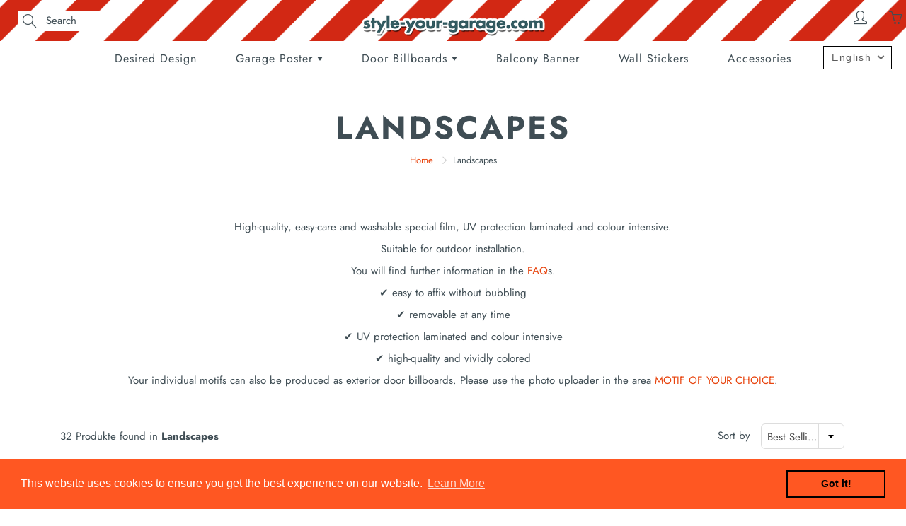

--- FILE ---
content_type: text/html; charset=utf-8
request_url: https://style-your-garage.com/collections/landscapes-edb?page=2
body_size: 37890
content:
<!doctype html>
  <!--[if IE 9]> <html class="ie9" lang="en"> <![endif]-->
  <!--[if (gt IE 9)|!(IE)]><!--> <html lang="en"> <!--<![endif]-->
    <head>
      
  <!-- Google Tag Manager -->
  <script>(function(w,d,s,l,i){w[l]=w[l]||[];w[l].push({'gtm.start':
  new Date().getTime(),event:'gtm.js'});var f=d.getElementsByTagName(s)[0],
  j=d.createElement(s),dl=l!='dataLayer'?'&l='+l:'';j.async=true;j.src=
  'https://www.googletagmanager.com/gtm.js?id='+i+dl;f.parentNode.insertBefore(j,f);
  })(window,document,'script','dataLayer','GTM-TKVRHQ7');</script>
  <!-- End Google Tag Manager -->
  <!-- Basic page needs ================================================== -->
  <meta charset="utf-8">
  <meta name="viewport" content="width=device-width, height=device-height, initial-scale=1.0, maximum-scale=1.0">
  <meta name="google-site-verification" content="Gu9aUCY-NWNVV2E4c0ROXBpHjNFQ5kZSr2eCjb5xRes" />
      <!-- Title and description ================================================== -->
      <title>
        Landscapes EDB &ndash; Page 2 &ndash; StyleYourGarage
      </title>
  
      
      <meta name="description" content="High-quality, easy-care and washable special film, UV protection laminated and colour intensive. Suitable for outdoor installation. You will find further information in the FAQs. ✔ easy to affix without bubbling ✔ removable at any time ✔ UV protection laminated and colour intensive ✔ high-quality and vividly colored Yo">
      
  
      <!-- Helpers ================================================== -->
      <meta property="og:site_name" content="StyleYourGarage">
<meta property="og:url" content="https://style-your-garage.com/collections/landscapes-edb?page=2">

    <meta property="og:type" content="website">
    <meta property="og:title" content="Landscapes EDB">
    
  
  
  	<meta property="og:description" content="High-quality, easy-care and washable special film, UV protection laminated and colour intensive. Suitable for outdoor installation. You will find further information in the FAQs. ✔ easy to affix without bubbling ✔ removable at any time ✔ UV protection laminated and colour intensive ✔ high-quality and vividly colored Yo">
  

  
  <meta name="twitter:card" content="summary">
  

      <link rel="canonical" href="https://style-your-garage.com/collections/landscapes-edb?page=2">
      <meta name="theme-color" content="#e8450f">
      
      <link rel="shortcut icon" href="//style-your-garage.com/cdn/shop/files/Favicon_32x32.png?v=1621524413" type="image/png">
      <link rel="preload" href="//style-your-garage.com/cdn/shop/t/21/assets/apps.css?v=112426154896062296951666608359" as="style">
      <link rel="preload" href="//style-your-garage.com/cdn/shop/t/21/assets/styles.css?v=125437421875382151031666611039" as="style"><link rel="preload" href="//style-your-garage.com/cdn/shop/t/21/assets/jquery.js?v=109217921891177711421666608359" as="script">
      <link rel="preload" href="//style-your-garage.com/cdn/shop/t/21/assets/apps.js?v=90637898209649204931666608359" as="script">
      <link rel="preload" href="//style-your-garage.com/cdn/shop/t/21/assets/theme.js?v=64081614634782288641666608359" as="script">
      
<style>

  @font-face {
  font-family: Jost;
  font-weight: 700;
  font-style: normal;
  src: url("//style-your-garage.com/cdn/fonts/jost/jost_n7.921dc18c13fa0b0c94c5e2517ffe06139c3615a3.woff2") format("woff2"),
       url("//style-your-garage.com/cdn/fonts/jost/jost_n7.cbfc16c98c1e195f46c536e775e4e959c5f2f22b.woff") format("woff");
}

  @font-face {
  font-family: Jost;
  font-weight: 400;
  font-style: normal;
  src: url("//style-your-garage.com/cdn/fonts/jost/jost_n4.d47a1b6347ce4a4c9f437608011273009d91f2b7.woff2") format("woff2"),
       url("//style-your-garage.com/cdn/fonts/jost/jost_n4.791c46290e672b3f85c3d1c651ef2efa3819eadd.woff") format("woff");
}

  @font-face {
  font-family: Jost;
  font-weight: 700;
  font-style: normal;
  src: url("//style-your-garage.com/cdn/fonts/jost/jost_n7.921dc18c13fa0b0c94c5e2517ffe06139c3615a3.woff2") format("woff2"),
       url("//style-your-garage.com/cdn/fonts/jost/jost_n7.cbfc16c98c1e195f46c536e775e4e959c5f2f22b.woff") format("woff");
}

  @font-face {
  font-family: Jost;
  font-weight: 400;
  font-style: italic;
  src: url("//style-your-garage.com/cdn/fonts/jost/jost_i4.b690098389649750ada222b9763d55796c5283a5.woff2") format("woff2"),
       url("//style-your-garage.com/cdn/fonts/jost/jost_i4.fd766415a47e50b9e391ae7ec04e2ae25e7e28b0.woff") format("woff");
}

  @font-face {
  font-family: Jost;
  font-weight: 900;
  font-style: normal;
  src: url("//style-your-garage.com/cdn/fonts/jost/jost_n9.cd269fa9adcae864ab1df15826ceb2fd310a3d4a.woff2") format("woff2"),
       url("//style-your-garage.com/cdn/fonts/jost/jost_n9.fd15e8012129a3f22bd292bf1f8b87a15f894bd5.woff") format("woff");
}


  
  
  
  :root {
    --color-primary: rgb(232, 69, 15);
    --color-primary-rgb: 232, 69, 15;
    --color-primary-lighten-10: rgb(242, 102, 56);
    --color-primary-lighten-15: rgb(244, 121, 80);
    --color-primary-lighten-20: rgb(245, 139, 104);
    --color-primary-lighten-30: rgb(248, 176, 152);
    --color-primary-darken-10: rgb(184, 55, 12);
    --color-primary-darken-15: rgb(160, 48, 10);
    --color-primary-darken-20: rgb(136, 41, 9);
    --color-primary-darken-20-rgb: 136, 41, 9;
    --color-primary-darken-50: rgb(0, 0, 0);
    --color-primary-darken-50-rgb: 0, 0, 0;
    --color-primary-darken-70: rgb(0, 0, 0);
    --color-primary-darken-70-rgb: 0, 0, 0;
    --color-primary-darken-80: rgb(0, 0, 0);
    --color-header: rgb(63, 77, 84);
    --color-header-darken-15: rgb(30, 37, 40);
    --color-heading: rgb(63, 77, 84);
    --color-body: rgb(63, 77, 84);
    --color-alternative-headings: rgb(69, 69, 69);
    --color-alternative: rgb(102, 101, 101);
    --color-alternative-darken-15: rgb(64, 63, 63);
    --color-alternative-darken-25: rgb(38, 38, 38);
    --color-btn: rgb(255, 255, 255);
    --color-btn-darken-15: rgb(217, 217, 217);
    --color-footer: rgb(255, 255, 255);
    --color-footer-heading: rgb(255, 255, 255);
    --color-footer-link: rgb(232, 69, 15);
    --color-footer-link-darken-15: rgb(160, 48, 10);
    --color-price: rgb(189, 189, 189);
    --color-bg-nav: rgb(255, 255, 255);
    --color-bg-nav-darken-10: rgb(230, 230, 230);
    --color-bg-nav-darken-15: rgb(217, 217, 217);
    --color-bg-body: rgb(255, 255, 255);
    --color-bg-alternative: rgb(242, 242, 242);
    --color-bg-sale-label: rgb(138, 14, 8);
    --color-shadow-sale-label: rgba(66, 7, 4, 0.25);
    --color-bg-footer: rgb(20, 31, 33);
    --color-bg-footer-darken-10: rgb(1, 1, 1);

    --font-family: Jost, sans-serif;
    --font-family-header: Jost, sans-serif;
    --font-size: 15px;
    --font-size-header: 24px;
    --font-size-logo: 24px;
    --font-size-title-bar: 50px;
    --font-size-nav-header: 16px;
    --font-size-rte: 19px;
    --font-size-rte-header: 30px;
    --font-weight: 400;
    --font-weight-bolder: 700;
    --font-weight-header: 700;
    --font-weight-title-bar: bold;
    --font-weight-nav: 400;
    --font-weight-section-title: bold;
    --font-style: normal;
    --font-style-header: normal;

    --text-transform-title-bar: uppercase;
    --text-transform-nav: none;
    --text-transform-section-title: uppercase;

    --opacity-overlay-page-header: 0.6;

    --height-product-image: 300px;

    --url-svg-check: url(//style-your-garage.com/cdn/shop/t/21/assets/icon-check.svg?v=44035190528443430271666608359);

    --payment-terms-background-color: #ffffff;
    --payment-terms-text-color: #3f4d54;
  }
</style>
<link href="//style-your-garage.com/cdn/shop/t/21/assets/apps.css?v=112426154896062296951666608359" rel="stylesheet" type="text/css" media="all" />
      <link href="//style-your-garage.com/cdn/shop/t/21/assets/styles.css?v=125437421875382151031666611039" rel="stylesheet" type="text/css" media="all" />
  
      <!-- Header hook for plugins ================================================== -->
      <script>window.performance && window.performance.mark && window.performance.mark('shopify.content_for_header.start');</script><meta name="google-site-verification" content="Gu9aUCY-NWNVV2E4c0ROXBpHjNFQ5kZSr2eCjb5xRes">
<meta id="shopify-digital-wallet" name="shopify-digital-wallet" content="/57011241152/digital_wallets/dialog">
<meta name="shopify-checkout-api-token" content="1925c466967c1c9909a30db8e96aac23">
<meta id="in-context-paypal-metadata" data-shop-id="57011241152" data-venmo-supported="false" data-environment="production" data-locale="en_US" data-paypal-v4="true" data-currency="EUR">
<link rel="alternate" type="application/atom+xml" title="Feed" href="/collections/landscapes-edb.atom" />
<link rel="alternate" hreflang="x-default" href="https://style-your-garage.com/collections/landscapes-edb?page=2">
<link rel="alternate" hreflang="en" href="https://style-your-garage.com/collections/landscapes-edb?page=2">
<link rel="alternate" hreflang="de" href="https://style-your-garage.com/de/collections/landscapes-edb?page=2">
<link rel="alternate" type="application/json+oembed" href="https://style-your-garage.com/collections/landscapes-edb.oembed?page=2">
<script async="async" src="/checkouts/internal/preloads.js?locale=en-DE"></script>
<script id="shopify-features" type="application/json">{"accessToken":"1925c466967c1c9909a30db8e96aac23","betas":["rich-media-storefront-analytics"],"domain":"style-your-garage.com","predictiveSearch":true,"shopId":57011241152,"locale":"en"}</script>
<script>var Shopify = Shopify || {};
Shopify.shop = "styleyourgarage.myshopify.com";
Shopify.locale = "en";
Shopify.currency = {"active":"EUR","rate":"1.0"};
Shopify.country = "DE";
Shopify.theme = {"name":"Fix calculation (based on backup_live_30052022)","id":133506138380,"schema_name":"Galleria","schema_version":"2.4.5","theme_store_id":851,"role":"main"};
Shopify.theme.handle = "null";
Shopify.theme.style = {"id":null,"handle":null};
Shopify.cdnHost = "style-your-garage.com/cdn";
Shopify.routes = Shopify.routes || {};
Shopify.routes.root = "/";</script>
<script type="module">!function(o){(o.Shopify=o.Shopify||{}).modules=!0}(window);</script>
<script>!function(o){function n(){var o=[];function n(){o.push(Array.prototype.slice.apply(arguments))}return n.q=o,n}var t=o.Shopify=o.Shopify||{};t.loadFeatures=n(),t.autoloadFeatures=n()}(window);</script>
<script id="shop-js-analytics" type="application/json">{"pageType":"collection"}</script>
<script defer="defer" async type="module" src="//style-your-garage.com/cdn/shopifycloud/shop-js/modules/v2/client.init-shop-cart-sync_C5BV16lS.en.esm.js"></script>
<script defer="defer" async type="module" src="//style-your-garage.com/cdn/shopifycloud/shop-js/modules/v2/chunk.common_CygWptCX.esm.js"></script>
<script type="module">
  await import("//style-your-garage.com/cdn/shopifycloud/shop-js/modules/v2/client.init-shop-cart-sync_C5BV16lS.en.esm.js");
await import("//style-your-garage.com/cdn/shopifycloud/shop-js/modules/v2/chunk.common_CygWptCX.esm.js");

  window.Shopify.SignInWithShop?.initShopCartSync?.({"fedCMEnabled":true,"windoidEnabled":true});

</script>
<script>(function() {
  var isLoaded = false;
  function asyncLoad() {
    if (isLoaded) return;
    isLoaded = true;
    var urls = ["https:\/\/cdn.shopify.com\/s\/files\/1\/0570\/1124\/1152\/t\/21\/assets\/booster_eu_cookie_57011241152.js?v=1666608359\u0026shop=styleyourgarage.myshopify.com"];
    for (var i = 0; i < urls.length; i++) {
      var s = document.createElement('script');
      s.type = 'text/javascript';
      s.async = true;
      s.src = urls[i];
      var x = document.getElementsByTagName('script')[0];
      x.parentNode.insertBefore(s, x);
    }
  };
  if(window.attachEvent) {
    window.attachEvent('onload', asyncLoad);
  } else {
    window.addEventListener('load', asyncLoad, false);
  }
})();</script>
<script id="__st">var __st={"a":57011241152,"offset":3600,"reqid":"55861338-bdad-4172-a8f2-abc305305fc5-1768821943","pageurl":"style-your-garage.com\/collections\/landscapes-edb?page=2","u":"7ce8fcf54ce5","p":"collection","rtyp":"collection","rid":280903319744};</script>
<script>window.ShopifyPaypalV4VisibilityTracking = true;</script>
<script id="captcha-bootstrap">!function(){'use strict';const t='contact',e='account',n='new_comment',o=[[t,t],['blogs',n],['comments',n],[t,'customer']],c=[[e,'customer_login'],[e,'guest_login'],[e,'recover_customer_password'],[e,'create_customer']],r=t=>t.map((([t,e])=>`form[action*='/${t}']:not([data-nocaptcha='true']) input[name='form_type'][value='${e}']`)).join(','),a=t=>()=>t?[...document.querySelectorAll(t)].map((t=>t.form)):[];function s(){const t=[...o],e=r(t);return a(e)}const i='password',u='form_key',d=['recaptcha-v3-token','g-recaptcha-response','h-captcha-response',i],f=()=>{try{return window.sessionStorage}catch{return}},m='__shopify_v',_=t=>t.elements[u];function p(t,e,n=!1){try{const o=window.sessionStorage,c=JSON.parse(o.getItem(e)),{data:r}=function(t){const{data:e,action:n}=t;return t[m]||n?{data:e,action:n}:{data:t,action:n}}(c);for(const[e,n]of Object.entries(r))t.elements[e]&&(t.elements[e].value=n);n&&o.removeItem(e)}catch(o){console.error('form repopulation failed',{error:o})}}const l='form_type',E='cptcha';function T(t){t.dataset[E]=!0}const w=window,h=w.document,L='Shopify',v='ce_forms',y='captcha';let A=!1;((t,e)=>{const n=(g='f06e6c50-85a8-45c8-87d0-21a2b65856fe',I='https://cdn.shopify.com/shopifycloud/storefront-forms-hcaptcha/ce_storefront_forms_captcha_hcaptcha.v1.5.2.iife.js',D={infoText:'Protected by hCaptcha',privacyText:'Privacy',termsText:'Terms'},(t,e,n)=>{const o=w[L][v],c=o.bindForm;if(c)return c(t,g,e,D).then(n);var r;o.q.push([[t,g,e,D],n]),r=I,A||(h.body.append(Object.assign(h.createElement('script'),{id:'captcha-provider',async:!0,src:r})),A=!0)});var g,I,D;w[L]=w[L]||{},w[L][v]=w[L][v]||{},w[L][v].q=[],w[L][y]=w[L][y]||{},w[L][y].protect=function(t,e){n(t,void 0,e),T(t)},Object.freeze(w[L][y]),function(t,e,n,w,h,L){const[v,y,A,g]=function(t,e,n){const i=e?o:[],u=t?c:[],d=[...i,...u],f=r(d),m=r(i),_=r(d.filter((([t,e])=>n.includes(e))));return[a(f),a(m),a(_),s()]}(w,h,L),I=t=>{const e=t.target;return e instanceof HTMLFormElement?e:e&&e.form},D=t=>v().includes(t);t.addEventListener('submit',(t=>{const e=I(t);if(!e)return;const n=D(e)&&!e.dataset.hcaptchaBound&&!e.dataset.recaptchaBound,o=_(e),c=g().includes(e)&&(!o||!o.value);(n||c)&&t.preventDefault(),c&&!n&&(function(t){try{if(!f())return;!function(t){const e=f();if(!e)return;const n=_(t);if(!n)return;const o=n.value;o&&e.removeItem(o)}(t);const e=Array.from(Array(32),(()=>Math.random().toString(36)[2])).join('');!function(t,e){_(t)||t.append(Object.assign(document.createElement('input'),{type:'hidden',name:u})),t.elements[u].value=e}(t,e),function(t,e){const n=f();if(!n)return;const o=[...t.querySelectorAll(`input[type='${i}']`)].map((({name:t})=>t)),c=[...d,...o],r={};for(const[a,s]of new FormData(t).entries())c.includes(a)||(r[a]=s);n.setItem(e,JSON.stringify({[m]:1,action:t.action,data:r}))}(t,e)}catch(e){console.error('failed to persist form',e)}}(e),e.submit())}));const S=(t,e)=>{t&&!t.dataset[E]&&(n(t,e.some((e=>e===t))),T(t))};for(const o of['focusin','change'])t.addEventListener(o,(t=>{const e=I(t);D(e)&&S(e,y())}));const B=e.get('form_key'),M=e.get(l),P=B&&M;t.addEventListener('DOMContentLoaded',(()=>{const t=y();if(P)for(const e of t)e.elements[l].value===M&&p(e,B);[...new Set([...A(),...v().filter((t=>'true'===t.dataset.shopifyCaptcha))])].forEach((e=>S(e,t)))}))}(h,new URLSearchParams(w.location.search),n,t,e,['guest_login'])})(!0,!0)}();</script>
<script integrity="sha256-4kQ18oKyAcykRKYeNunJcIwy7WH5gtpwJnB7kiuLZ1E=" data-source-attribution="shopify.loadfeatures" defer="defer" src="//style-your-garage.com/cdn/shopifycloud/storefront/assets/storefront/load_feature-a0a9edcb.js" crossorigin="anonymous"></script>
<script data-source-attribution="shopify.dynamic_checkout.dynamic.init">var Shopify=Shopify||{};Shopify.PaymentButton=Shopify.PaymentButton||{isStorefrontPortableWallets:!0,init:function(){window.Shopify.PaymentButton.init=function(){};var t=document.createElement("script");t.src="https://style-your-garage.com/cdn/shopifycloud/portable-wallets/latest/portable-wallets.en.js",t.type="module",document.head.appendChild(t)}};
</script>
<script data-source-attribution="shopify.dynamic_checkout.buyer_consent">
  function portableWalletsHideBuyerConsent(e){var t=document.getElementById("shopify-buyer-consent"),n=document.getElementById("shopify-subscription-policy-button");t&&n&&(t.classList.add("hidden"),t.setAttribute("aria-hidden","true"),n.removeEventListener("click",e))}function portableWalletsShowBuyerConsent(e){var t=document.getElementById("shopify-buyer-consent"),n=document.getElementById("shopify-subscription-policy-button");t&&n&&(t.classList.remove("hidden"),t.removeAttribute("aria-hidden"),n.addEventListener("click",e))}window.Shopify?.PaymentButton&&(window.Shopify.PaymentButton.hideBuyerConsent=portableWalletsHideBuyerConsent,window.Shopify.PaymentButton.showBuyerConsent=portableWalletsShowBuyerConsent);
</script>
<script data-source-attribution="shopify.dynamic_checkout.cart.bootstrap">document.addEventListener("DOMContentLoaded",(function(){function t(){return document.querySelector("shopify-accelerated-checkout-cart, shopify-accelerated-checkout")}if(t())Shopify.PaymentButton.init();else{new MutationObserver((function(e,n){t()&&(Shopify.PaymentButton.init(),n.disconnect())})).observe(document.body,{childList:!0,subtree:!0})}}));
</script>
<link id="shopify-accelerated-checkout-styles" rel="stylesheet" media="screen" href="https://style-your-garage.com/cdn/shopifycloud/portable-wallets/latest/accelerated-checkout-backwards-compat.css" crossorigin="anonymous">
<style id="shopify-accelerated-checkout-cart">
        #shopify-buyer-consent {
  margin-top: 1em;
  display: inline-block;
  width: 100%;
}

#shopify-buyer-consent.hidden {
  display: none;
}

#shopify-subscription-policy-button {
  background: none;
  border: none;
  padding: 0;
  text-decoration: underline;
  font-size: inherit;
  cursor: pointer;
}

#shopify-subscription-policy-button::before {
  box-shadow: none;
}

      </style>

<script>window.performance && window.performance.mark && window.performance.mark('shopify.content_for_header.end');</script>
  
      <!--[if lt IE 9]>
      <script src="//html5shiv.googlecode.com/svn/trunk/html5.js" type="text/javascript"></script>
    <![endif]-->
  
       <!--[if (lte IE 9) ]><script src="//style-your-garage.com/cdn/shop/t/21/assets/match-media.min.js?v=22265819453975888031666608359" type="text/javascript"></script><![endif]-->
  
      
  
  
  
      <!-- Theme Global App JS ================================================== -->
      <script>
        window.themeInfo = {name: "Galleria"}
  
        function initScroll(sectionId) {
  
          document.addEventListener('shopify:section:select', fireOnSectionSelect);
          document.addEventListener('shopify:section:reorder', fireOnSectionSelect);
  
          window.addEventListener("load", fireOnLoad);
  
  
          function fireOnSectionSelect(e) {
            if(e.detail.sectionId === sectionId) {
              setScoll(e.detail.sectionId);
            }
          }
  
          function fireOnLoad() {
            setScoll(sectionId);
          }
  
  
          function setScoll(sectionId) {
  
            var current = document.getElementById("shopify-section-" + sectionId),
                scroller = document.getElementById("scroll-indicator-" + sectionId);
  
  
            if(current.previousElementSibling === null) {
              scroller.style.display = "block";
              scroller.onclick = function(e) {
                e.preventDefault();
                current.nextElementSibling.scrollIntoView({ behavior: 'smooth', block: 'start' });
              };
            }
          }
        }
  
        window.theme = window.theme || {};
        window.theme.moneyFormat = "€{{amount_with_comma_separator}}";
        window.theme.i18n = {
          newsletterFormConfirmation: "Thanks for subscribing to our newsletter!",
          addOrderNotes: "Add order notes",
          cartNote: "Add a note to your order",
          cartTitle: "My shopping cart",
          cartSubtotal: "Subtotal",
          cartContinueBrowsing: "Continue Shopping",
          cartCheckout: "Checkout",
          productIsAvalable: "In stock! Usually ships within 24 hours.",
          addressError: "Translation missing: en.general.map.address_error",
          addressNoResults: "Translation missing: en.general.map.address_no_results",
          addressQueryLimit: "Translation missing: en.general.map.address_query_limit_html",
          authError: "Translation missing: en.general.map.auth_error_html",
          productIsSoldOut: "Sorry!  This product is currently out of stock.",
          productAddToCart: "Add to cart",
          productSoldOut: "Sold out",
          productUnavailable: "Unavailable",
          passwordPageClose: "Translation missing: en.general.password_page.close"
        };
        window.theme.routes = {
          root: "\/",
          account: "\/account",
          accountLogin: "\/account\/login",
          accountLogout: "\/account\/logout",
          accountRegister: "\/account\/register",
          accountAddresses: "\/account\/addresses",
          collections: "\/collections",
          allProductsCollection: "\/collections\/all",
          search: "\/search",
          cart: "\/cart",
          cartAdd: "\/cart\/add",
          cartChange: "\/cart\/change",
          cartClear: "\/cart\/clear",
          productRecommendations: "\/recommendations\/products"
        }
      </script>
        <noscript>
          <style>
            .product-thumb-img-wrap img:nth-child(2),
            .swiper-slide img:nth-child(2),
            .blog_image_overlay img:nth-child(2),
            .blog-post img:nth-child(2){
              display:none !important;
            }
          </style>
        </noscript>
  
    

    <script>
  
    if (!Array.prototype.find) {
      Object.defineProperty(Array.prototype, 'find', {
        value: function (predicate) {
          if (this == null) {
            throw TypeError('"this" is null or not defined');
          }
  
          var o = Object(this);
  
          var len = o.length >>> 0;
  
          if (typeof predicate !== 'function') {
            throw TypeError('predicate must be a function');
          }
  
          var thisArg = arguments[1];
  
          var k = 0;
  
          while (k < len) {
            var kValue = o[k];
            if (predicate.call(thisArg, kValue, k, o)) {
              return kValue;
            }
            k++;
          }
  
          return undefined;
        },
        configurable: true,
        writable: true
      });
    }
  
    if (typeof window.TranslationLab === 'undefined') {
      window.TranslationLab = {};
    }
  
    if (typeof TranslationLab.Helpers === 'undefined') {
      TranslationLab.Helpers = {};
    }
  
    TranslationLab.Helpers.getSavedLocale = function (langList) {
      var savedLocale = localStorage.getItem('translation-lab-lang');
      var sl = savedLocale ? langList.find(x => x.iso_code.toLowerCase() === savedLocale.toLowerCase()) : null;
      return sl ? sl.iso_code : null;
    }
  
    TranslationLab.Helpers.getBrowserLocale = function (langList) {
      var browserLocale = navigator.language;
      if (!browserLocale)
        return null;
  
      var localeParts = browserLocale.split('-');
      var bl = localeParts[0] ? langList.find(x => x.iso_code.toLowerCase().startsWith(localeParts[0])) : null;
      return bl ? bl.iso_code : null;
    }
  
    TranslationLab.Helpers.getRedirectLocale = function (languageList) {
      var savedLocale = TranslationLab.Helpers.getSavedLocale(languageList);
      var browserLocale = TranslationLab.Helpers.getBrowserLocale(languageList);
      var preferredLocale = null;
  
      if (savedLocale) {
        return savedLocale;
      }
  
      if (preferredLocale) {
        return preferredLocale;
      }
  
      if (browserLocale) {
        return browserLocale;
      }
  
      return null;
    }
  
    TranslationLab.Helpers.getRedirectLanguage = function (languageList) {
      var redirectLocale = TranslationLab.Helpers.getRedirectLocale(languageList)
      if (!redirectLocale)
        return null;
  
      return languageList.find(function (x) { return x.iso_code.toLowerCase() === redirectLocale.toLowerCase(); });
    }
  
    TranslationLab.Helpers.buildRedirectUrl = function (redirectLanguage, currentLocale, shopDomain, useInternationalDomains) {
      if (!redirectLanguage)
        return null;
  
      if (!currentLocale)
        return null;
  
      if (!shopDomain)
        return null;
  
      var redirectLocaleLower = redirectLanguage.iso_code.toLowerCase();
      var currentLocaleLower = currentLocale.toLowerCase();
  
      if (currentLocaleLower === redirectLocaleLower)
        return null;
  
      var pathnameWithLocale = window.location.pathname;
      var queryString = window.location.search || '';
  
      var currentLocaleRegEx = new RegExp('^\/' + currentLocaleLower, "ig");
      var pathname = pathnameWithLocale.replace(currentLocaleRegEx, '');
  
      if (useInternationalDomains)
        return 'https://' + redirectLanguage.domain + pathname + queryString;
  
      if (redirectLanguage.root_url === '/')
        return 'https://' + shopDomain + pathname + queryString;
  
      return 'https://' + shopDomain + redirectLanguage.root_url + pathname + queryString;
    }
  
    if (typeof TranslationLab.BrowserLanguageDetection === 'undefined') {
      TranslationLab.BrowserLanguageDetection = {};
    }
  
    TranslationLab.BrowserLanguageDetection.configure = function (currentLocale, shopDomain, useInternationalDomains, languageList) {
  
      if (window.Shopify && window.Shopify.designMode)
        return;
  
      var botPatterns = "(bot|Googlebot\/|Googlebot-Mobile|Googlebot-Image|Googlebot-News|Googlebot-Video|AdsBot-Google([^-]|$)|AdsBot-Google-Mobile|Feedfetcher-Google|Mediapartners-Google|APIs-Google|Page|Speed|Insights|Lighthouse|bingbot|Slurp|exabot|ia_archiver|YandexBot|YandexImages|YandexAccessibilityBot|YandexMobileBot|YandexMetrika|YandexTurbo|YandexImageResizer|YandexVideo|YandexAdNet|YandexBlogs|YandexCalendar|YandexDirect|YandexFavicons|YaDirectFetcher|YandexForDomain|YandexMarket|YandexMedia|YandexMobileScreenShotBot|YandexNews|YandexOntoDB|YandexPagechecker|YandexPartner|YandexRCA|YandexSearchShop|YandexSitelinks|YandexSpravBot|YandexTracker|YandexVertis|YandexVerticals|YandexWebmaster|YandexScreenshotBot|Baiduspider|facebookexternalhit|Sogou|DuckDuckBot|BUbiNG|crawler4j|S[eE][mM]rushBot|Google-Adwords-Instant|BingPreview\/|Bark[rR]owler|DuckDuckGo-Favicons-Bot|AppEngine-Google|Google Web Preview|acapbot|Baidu-YunGuanCe|Feedly|Feedspot|google-xrawler|Google-Structured-Data-Testing-Tool|Google-PhysicalWeb|Google Favicon|Google-Site-Verification|Gwene|SentiBot|FreshRSS)";
      var userAgentRegex = new RegExp(botPatterns, 'i');
      if (userAgentRegex.test(navigator.userAgent))
        return;
  
      var redirectLanguage = TranslationLab.Helpers.getRedirectLanguage(languageList);
  
      var redirectUrl = TranslationLab.Helpers.buildRedirectUrl(redirectLanguage, currentLocale, shopDomain, useInternationalDomains);
  
      if (redirectUrl) {
        window.location.assign(redirectUrl);
      }
    }
  
  </script>
  
  <script>
    (function () {
  
      var useInternationalDomains = false;
  
      var isDesignMode = window.Shopify && window.Shopify.designMode;
  
      var shopDomain = isDesignMode ? 'styleyourgarage.myshopify.com' : 'style-your-garage.com';
  
      var currentLocale = 'en';
  
      var languageListJson = '[{\
  "name": "English",\
  "endonym_name": "English",\
  "iso_code": "en",\
  "primary": true,\
  "flag": "//style-your-garage.com/cdn/shop/t/21/assets/en.png?2064",\
  "domain": null,\
  "root_url": "\/"\
  },{\
  "name": "German",\
  "endonym_name": "Deutsch",\
  "iso_code": "de",\
  "primary": false,\
  "flag": "//style-your-garage.com/cdn/shop/t/21/assets/de.png?2064",\
  "domain": null,\
  "root_url": "\/de"\
  }]';
      var languageList = JSON.parse(languageListJson);
  
      TranslationLab.BrowserLanguageDetection.configure(currentLocale, shopDomain, useInternationalDomains, languageList);
  
    })();
  </script>
      
  
      
      
      
     
      
    <!--CPC-->
  <script src='https://ajax.googleapis.com/ajax/libs/jquery/3.5.1/jquery.min.js'></script>
  <!--CPC-->
  <script src='https://calcapi.printgrid.io/shopify/calculator.js'></script>
<!-- BEGIN app block: shopify://apps/t-lab-ai-language-translate/blocks/custom_translations/b5b83690-efd4-434d-8c6a-a5cef4019faf --><!-- BEGIN app snippet: custom_translation_scripts --><script>
(()=>{var o=/\([0-9]+?\)$/,M=/\r?\n|\r|\t|\xa0|\u200B|\u200E|&nbsp;| /g,v=/<\/?[a-z][\s\S]*>/i,t=/^(https?:\/\/|\/\/)[^\s/$.?#].[^\s]*$/i,k=/\{\{\s*([a-zA-Z_]\w*)\s*\}\}/g,p=/\{\{\s*([a-zA-Z_]\w*)\s*\}\}/,r=/^(https:)?\/\/cdn\.shopify\.com\/(.+)\.(png|jpe?g|gif|webp|svgz?|bmp|tiff?|ico|avif)/i,e=/^(https:)?\/\/cdn\.shopify\.com/i,a=/\b(?:https?|ftp)?:?\/\/?[^\s\/]+\/[^\s]+\.(?:png|jpe?g|gif|webp|svgz?|bmp|tiff?|ico|avif)\b/i,I=/url\(['"]?(.*?)['"]?\)/,m="__label:",i=document.createElement("textarea"),u={t:["src","data-src","data-source","data-href","data-zoom","data-master","data-bg","base-src"],i:["srcset","data-srcset"],o:["href","data-href"],u:["href","data-href","data-src","data-zoom"]},g=new Set(["img","picture","button","p","a","input"]),h=16.67,s=function(n){return n.nodeType===Node.ELEMENT_NODE},c=function(n){return n.nodeType===Node.TEXT_NODE};function w(n){return r.test(n.trim())||a.test(n.trim())}function b(n){return(n=>(n=n.trim(),t.test(n)))(n)||e.test(n.trim())}var l=function(n){return!n||0===n.trim().length};function j(n){return i.innerHTML=n,i.value}function T(n){return A(j(n))}function A(n){return n.trim().replace(o,"").replace(M,"").trim()}var _=1e3;function D(n){n=n.trim().replace(M,"").replace(/&amp;/g,"&").replace(/&gt;/g,">").replace(/&lt;/g,"<").trim();return n.length>_?N(n):n}function E(n){return n.trim().toLowerCase().replace(/^https:/i,"")}function N(n){for(var t=5381,r=0;r<n.length;r++)t=(t<<5)+t^n.charCodeAt(r);return(t>>>0).toString(36)}function f(n){for(var t=document.createElement("template"),r=(t.innerHTML=n,["SCRIPT","IFRAME","OBJECT","EMBED","LINK","META"]),e=/^(on\w+|srcdoc|style)$/i,a=document.createTreeWalker(t.content,NodeFilter.SHOW_ELEMENT),i=a.nextNode();i;i=a.nextNode()){var o=i;if(r.includes(o.nodeName))o.remove();else for(var u=o.attributes.length-1;0<=u;--u)e.test(o.attributes[u].name)&&o.removeAttribute(o.attributes[u].name)}return t.innerHTML}function d(n,t,r){void 0===r&&(r=20);for(var e=n,a=0;e&&e.parentElement&&a<r;){for(var i=e.parentElement,o=0,u=t;o<u.length;o++)for(var s=u[o],c=0,l=s.l;c<l.length;c++){var f=l[c];switch(f.type){case"class":for(var d=0,v=i.classList;d<v.length;d++){var p=v[d];if(f.value.test(p))return s.label}break;case"id":if(i.id&&f.value.test(i.id))return s.label;break;case"attribute":if(i.hasAttribute(f.name)){if(!f.value)return s.label;var m=i.getAttribute(f.name);if(m&&f.value.test(m))return s.label}}}e=i,a++}return"unknown"}function y(n,t){var r,e,a;"function"==typeof window.fetch&&"AbortController"in window?(r=new AbortController,e=setTimeout(function(){return r.abort()},3e3),fetch(n,{credentials:"same-origin",signal:r.signal}).then(function(n){return clearTimeout(e),n.ok?n.json():Promise.reject(n)}).then(t).catch(console.error)):((a=new XMLHttpRequest).onreadystatechange=function(){4===a.readyState&&200===a.status&&t(JSON.parse(a.responseText))},a.open("GET",n,!0),a.timeout=3e3,a.send())}function O(){var l=/([^\s]+)\.(png|jpe?g|gif|webp|svgz?|bmp|tiff?|ico|avif)$/i,f=/_(\{width\}x*|\{width\}x\{height\}|\d{3,4}x\d{3,4}|\d{3,4}x|x\d{3,4}|pinco|icon|thumb|small|compact|medium|large|grande|original|master)(_crop_\w+)*(@[2-3]x)*(.progressive)*$/i,d=/^(https?|ftp|file):\/\//i;function r(n){var t,r="".concat(n.path).concat(n.v).concat(null!=(r=n.size)?r:"",".").concat(n.p);return n.m&&(r="".concat(n.path).concat(n.m,"/").concat(n.v).concat(null!=(t=n.size)?t:"",".").concat(n.p)),n.host&&(r="".concat(null!=(t=n.protocol)?t:"","//").concat(n.host).concat(r)),n.g&&(r+=n.g),r}return{h:function(n){var t=!0,r=(d.test(n)||n.startsWith("//")||(t=!1,n="https://example.com"+n),t);n.startsWith("//")&&(r=!1,n="https:"+n);try{new URL(n)}catch(n){return null}var e,a,i,o,u,s,n=new URL(n),c=n.pathname.split("/").filter(function(n){return n});return c.length<1||(a=c.pop(),e=null!=(e=c.pop())?e:null,null===(a=a.match(l)))?null:(s=a[1],a=a[2],i=s.match(f),o=s,(u=null)!==i&&(o=s.substring(0,i.index),u=i[0]),s=0<c.length?"/"+c.join("/")+"/":"/",{protocol:r?n.protocol:null,host:t?n.host:null,path:s,g:n.search,m:e,v:o,size:u,p:a,version:n.searchParams.get("v"),width:n.searchParams.get("width")})},T:r,S:function(n){return(n.m?"/".concat(n.m,"/"):"/").concat(n.v,".").concat(n.p)},M:function(n){return(n.m?"/".concat(n.m,"/"):"/").concat(n.v,".").concat(n.p,"?v=").concat(n.version||"0")},k:function(n,t){return r({protocol:t.protocol,host:t.host,path:t.path,g:t.g,m:t.m,v:t.v,size:n.size,p:t.p,version:t.version,width:t.width})}}}var x,S,C={},H={};function q(p,n){var m=new Map,g=new Map,i=new Map,r=new Map,e=new Map,a=new Map,o=new Map,u=function(n){return n.toLowerCase().replace(/[\s\W_]+/g,"")},s=new Set(n.A.map(u)),c=0,l=!1,f=!1,d=O();function v(n,t,r){s.has(u(n))||n&&t&&(r.set(n,t),l=!0)}function t(n,t){if(n&&n.trim()&&0!==m.size){var r=A(n),e=H[r];if(e&&(p.log("dictionary",'Overlapping text: "'.concat(n,'" related to html: "').concat(e,'"')),t)&&(n=>{if(n)for(var t=h(n.outerHTML),r=t._,e=(t.I||(r=0),n.parentElement),a=0;e&&a<5;){var i=h(e.outerHTML),o=i.I,i=i._;if(o){if(p.log("dictionary","Ancestor depth ".concat(a,": overlap score=").concat(i.toFixed(3),", base=").concat(r.toFixed(3))),r<i)return 1;if(i<r&&0<r)return}e=e.parentElement,a++}})(t))p.log("dictionary",'Skipping text translation for "'.concat(n,'" because an ancestor HTML translation exists'));else{e=m.get(r);if(e)return e;var a=n;if(a&&a.trim()&&0!==g.size){for(var i,o,u,s=g.entries(),c=s.next();!c.done;){var l=c.value[0],f=c.value[1],d=a.trim().match(l);if(d&&1<d.length){i=l,o=f,u=d;break}c=s.next()}if(i&&o&&u){var v=u.slice(1),t=o.match(k);if(t&&t.length===v.length)return t.reduce(function(n,t,r){return n.replace(t,v[r])},o)}}}}return null}function h(n){var r,e,a;return!n||!n.trim()||0===i.size?{I:null,_:0}:(r=D(n),a=0,(e=null)!=(n=i.get(r))?{I:n,_:1}:(i.forEach(function(n,t){-1!==t.indexOf(r)&&(t=r.length/t.length,a<t)&&(a=t,e=n)}),{I:e,_:a}))}function w(n){return n&&n.trim()&&0!==i.size&&(n=D(n),null!=(n=i.get(n)))?n:null}function b(n){if(n&&n.trim()&&0!==r.size){var t=E(n),t=r.get(t);if(t)return t;t=d.h(n);if(t){n=d.M(t).toLowerCase(),n=r.get(n);if(n)return n;n=d.S(t).toLowerCase(),t=r.get(n);if(t)return t}}return null}function T(n){return!n||!n.trim()||0===e.size||void 0===(n=e.get(A(n)))?null:n}function y(n){return!n||!n.trim()||0===a.size||void 0===(n=a.get(E(n)))?null:n}function x(n){var t;return!n||!n.trim()||0===o.size?null:null!=(t=o.get(A(n)))?t:(t=D(n),void 0!==(n=o.get(t))?n:null)}function S(){var n={j:m,D:g,N:i,O:r,C:e,H:a,q:o,L:l,R:c,F:C};return JSON.stringify(n,function(n,t){return t instanceof Map?Object.fromEntries(t.entries()):t})}return{J:function(n,t){v(n,t,m)},U:function(n,t){n&&t&&(n=new RegExp("^".concat(n,"$"),"s"),g.set(n,t),l=!0)},$:function(n,t){var r;n!==t&&(v((r=j(r=n).trim().replace(M,"").trim()).length>_?N(r):r,t,i),c=Math.max(c,n.length))},P:function(n,t){v(n,t,r),(n=d.h(n))&&(v(d.M(n).toLowerCase(),t,r),v(d.S(n).toLowerCase(),t,r))},G:function(n,t){v(n.replace("[img-alt]","").replace(M,"").trim(),t,e)},B:function(n,t){v(n,t,a)},W:function(n,t){f=!0,v(n,t,o)},V:function(){return p.log("dictionary","Translation dictionaries: ",S),i.forEach(function(n,r){m.forEach(function(n,t){r!==t&&-1!==r.indexOf(t)&&(C[t]=A(n),H[t]=r)})}),p.log("dictionary","appliedTextTranslations: ",JSON.stringify(C)),p.log("dictionary","overlappingTexts: ",JSON.stringify(H)),{L:l,Z:f,K:t,X:w,Y:b,nn:T,tn:y,rn:x}}}}function z(n,t,r){function f(n,t){t=n.split(t);return 2===t.length?t[1].trim()?t:[t[0]]:[n]}var d=q(r,t);return n.forEach(function(n){if(n){var c,l=n.name,n=n.value;if(l&&n){if("string"==typeof n)try{c=JSON.parse(n)}catch(n){return void r.log("dictionary","Invalid metafield JSON for "+l,function(){return String(n)})}else c=n;c&&Object.keys(c).forEach(function(e){if(e){var n,t,r,a=c[e];if(a)if(e!==a)if(l.includes("judge"))r=T(e),d.W(r,a);else if(e.startsWith("[img-alt]"))d.G(e,a);else if(e.startsWith("[img-src]"))n=E(e.replace("[img-src]","")),d.P(n,a);else if(v.test(e))d.$(e,a);else if(w(e))n=E(e),d.P(n,a);else if(b(e))r=E(e),d.B(r,a);else if("/"===(n=(n=e).trim())[0]&&"/"!==n[1]&&(r=E(e),d.B(r,a),r=T(e),d.J(r,a)),p.test(e))(s=(r=e).match(k))&&0<s.length&&(t=r.replace(/[-\/\\^$*+?.()|[\]]/g,"\\$&"),s.forEach(function(n){t=t.replace(n,"(.*)")}),d.U(t,a));else if(e.startsWith(m))r=a.replace(m,""),s=e.replace(m,""),d.J(T(s),r);else{if("product_tags"===l)for(var i=0,o=["_",":"];i<o.length;i++){var u=(n=>{if(e.includes(n)){var t=f(e,n),r=f(a,n);if(t.length===r.length)return t.forEach(function(n,t){n!==r[t]&&(d.J(T(n),r[t]),d.J(T("".concat(n,":")),"".concat(r[t],":")))}),{value:void 0}}})(o[i]);if("object"==typeof u)return u.value}var s=T(e);s!==a&&d.J(s,a)}}})}}}),d.V()}function L(y,x){var e=[{label:"judge-me",l:[{type:"class",value:/jdgm/i},{type:"id",value:/judge-me/i},{type:"attribute",name:"data-widget-name",value:/review_widget/i}]}],a=O();function S(r,n,e){n.forEach(function(n){var t=r.getAttribute(n);t&&(t=n.includes("href")?e.tn(t):e.K(t))&&r.setAttribute(n,t)})}function M(n,t,r){var e,a=n.getAttribute(t);a&&((e=i(a=E(a.split("&")[0]),r))?n.setAttribute(t,e):(e=r.tn(a))&&n.setAttribute(t,e))}function k(n,t,r){var e=n.getAttribute(t);e&&(e=((n,t)=>{var r=(n=n.split(",").filter(function(n){return null!=n&&""!==n.trim()}).map(function(n){var n=n.trim().split(/\s+/),t=n[0].split("?"),r=t[0],t=t[1],t=t?t.split("&"):[],e=((n,t)=>{for(var r=0;r<n.length;r++)if(t(n[r]))return n[r];return null})(t,function(n){return n.startsWith("v=")}),t=t.filter(function(n){return!n.startsWith("v=")}),n=n[1];return{url:r,version:e,en:t.join("&"),size:n}}))[0].url;if(r=i(r=n[0].version?"".concat(r,"?").concat(n[0].version):r,t)){var e=a.h(r);if(e)return n.map(function(n){var t=n.url,r=a.h(t);return r&&(t=a.k(r,e)),n.en&&(r=t.includes("?")?"&":"?",t="".concat(t).concat(r).concat(n.en)),t=n.size?"".concat(t," ").concat(n.size):t}).join(",")}})(e,r))&&n.setAttribute(t,e)}function i(n,t){var r=a.h(n);return null===r?null:(n=t.Y(n))?null===(n=a.h(n))?null:a.k(r,n):(n=a.S(r),null===(t=t.Y(n))||null===(n=a.h(t))?null:a.k(r,n))}function A(n,t,r){var e,a,i,o;r.an&&(e=n,a=r.on,u.o.forEach(function(n){var t=e.getAttribute(n);if(!t)return!1;!t.startsWith("/")||t.startsWith("//")||t.startsWith(a)||(t="".concat(a).concat(t),e.setAttribute(n,t))})),i=n,r=u.u.slice(),o=t,r.forEach(function(n){var t,r=i.getAttribute(n);r&&(w(r)?(t=o.Y(r))&&i.setAttribute(n,t):(t=o.tn(r))&&i.setAttribute(n,t))})}function _(t,r){var n,e,a,i,o;u.t.forEach(function(n){return M(t,n,r)}),u.i.forEach(function(n){return k(t,n,r)}),e="alt",a=r,(o=(n=t).getAttribute(e))&&((i=a.nn(o))?n.setAttribute(e,i):(i=a.K(o))&&n.setAttribute(e,i))}return{un:function(n){return!(!n||!s(n)||x.sn.includes((n=n).tagName.toLowerCase())||n.classList.contains("tl-switcher-container")||(n=n.parentNode)&&["SCRIPT","STYLE"].includes(n.nodeName.toUpperCase()))},cn:function(n){if(c(n)&&null!=(t=n.textContent)&&t.trim()){if(y.Z)if("judge-me"===d(n,e,5)){var t=y.rn(n.textContent);if(t)return void(n.textContent=j(t))}var r,t=y.K(n.textContent,n.parentElement||void 0);t&&(r=n.textContent.trim().replace(o,"").trim(),n.textContent=j(n.textContent.replace(r,t)))}},ln:function(n){if(!!l(n.textContent)||!n.innerHTML)return!1;if(y.Z&&"judge-me"===d(n,e,5)){var t=y.rn(n.innerHTML);if(t)return n.innerHTML=f(t),!0}t=y.X(n.innerHTML);return!!t&&(n.innerHTML=f(t),!0)},fn:function(n){var t,r,e,a,i,o,u,s,c,l;switch(S(n,["data-label","title"],y),n.tagName.toLowerCase()){case"span":S(n,["data-tooltip"],y);break;case"a":A(n,y,x);break;case"input":c=u=y,(l=(s=o=n).getAttribute("type"))&&("submit"===l||"button"===l)&&(l=s.getAttribute("value"),c=c.K(l))&&s.setAttribute("value",c),S(o,["placeholder"],u);break;case"textarea":S(n,["placeholder"],y);break;case"img":_(n,y);break;case"picture":for(var f=y,d=n.childNodes,v=0;v<d.length;v++){var p=d[v];if(p.tagName)switch(p.tagName.toLowerCase()){case"source":k(p,"data-srcset",f),k(p,"srcset",f);break;case"img":_(p,f)}}break;case"div":s=l=y,(u=o=c=n)&&(o=o.style.backgroundImage||o.getAttribute("data-bg")||"")&&"none"!==o&&(o=o.match(I))&&o[1]&&(o=o[1],s=s.Y(o))&&(u.style.backgroundImage='url("'.concat(s,'")')),a=c,i=l,["src","data-src","data-bg"].forEach(function(n){return M(a,n,i)}),["data-bgset"].forEach(function(n){return k(a,n,i)}),["data-href"].forEach(function(n){return S(a,[n],i)});break;case"button":r=y,(e=(t=n).getAttribute("value"))&&(r=r.K(e))&&t.setAttribute("value",r);break;case"iframe":e=y,(r=(t=n).getAttribute("src"))&&(e=e.tn(r))&&t.setAttribute("src",e);break;case"video":for(var m=n,g=y,h=["src"],w=0;w<h.length;w++){var b=h[w],T=m.getAttribute(b);T&&(T=g.tn(T))&&m.setAttribute(b,T)}}},getImageTranslation:function(n){return i(n,y)}}}function R(s,c,l){r=c.dn,e=new WeakMap;var r,e,a={add:function(n){var t=Date.now()+r;e.set(n,t)},has:function(n){var t=null!=(t=e.get(n))?t:0;return!(Date.now()>=t&&(e.delete(n),1))}},i=[],o=[],f=[],d=[],u=2*h,v=3*h;function p(n){var t,r,e;n&&(n.nodeType===Node.TEXT_NODE&&s.un(n.parentElement)?s.cn(n):s.un(n)&&(n=n,s.fn(n),t=g.has(n.tagName.toLowerCase())||(t=(t=n).getBoundingClientRect(),r=window.innerHeight||document.documentElement.clientHeight,e=window.innerWidth||document.documentElement.clientWidth,r=t.top<=r&&0<=t.top+t.height,e=t.left<=e&&0<=t.left+t.width,r&&e),a.has(n)||(t?i:o).push(n)))}function m(n){if(l.log("messageHandler","Processing element:",n),s.un(n)){var t=s.ln(n);if(a.add(n),!t){var r=n.childNodes;l.log("messageHandler","Child nodes:",r);for(var e=0;e<r.length;e++)p(r[e])}}}requestAnimationFrame(function n(){for(var t=performance.now();0<i.length;){var r=i.shift();if(r&&!a.has(r)&&m(r),performance.now()-t>=v)break}requestAnimationFrame(n)}),requestAnimationFrame(function n(){for(var t=performance.now();0<o.length;){var r=o.shift();if(r&&!a.has(r)&&m(r),performance.now()-t>=u)break}requestAnimationFrame(n)}),c.vn&&requestAnimationFrame(function n(){for(var t=performance.now();0<f.length;){var r=f.shift();if(r&&s.fn(r),performance.now()-t>=u)break}requestAnimationFrame(n)}),c.pn&&requestAnimationFrame(function n(){for(var t=performance.now();0<d.length;){var r=d.shift();if(r&&s.cn(r),performance.now()-t>=u)break}requestAnimationFrame(n)});var n={subtree:!0,childList:!0,attributes:c.vn,characterData:c.pn};new MutationObserver(function(n){l.log("observer","Observer:",n);for(var t=0;t<n.length;t++){var r=n[t];switch(r.type){case"childList":for(var e=r.addedNodes,a=0;a<e.length;a++)p(e[a]);var i=r.target.childNodes;if(i.length<=10)for(var o=0;o<i.length;o++)p(i[o]);break;case"attributes":var u=r.target;s.un(u)&&u&&f.push(u);break;case"characterData":c.pn&&(u=r.target)&&u.nodeType===Node.TEXT_NODE&&d.push(u)}}}).observe(document.documentElement,n)}void 0===window.TranslationLab&&(window.TranslationLab={}),window.TranslationLab.CustomTranslations=(x=(()=>{var a;try{a=window.localStorage.getItem("tlab_debug_mode")||null}catch(n){a=null}return{log:function(n,t){for(var r=[],e=2;e<arguments.length;e++)r[e-2]=arguments[e];!a||"observer"===n&&"all"===a||("all"===a||a===n||"custom"===n&&"custom"===a)&&(n=r.map(function(n){if("function"==typeof n)try{return n()}catch(n){return"Error generating parameter: ".concat(n.message)}return n}),console.log.apply(console,[t].concat(n)))}}})(),S=null,{init:function(n,t){n&&!n.isPrimaryLocale&&n.translationsMetadata&&n.translationsMetadata.length&&(0<(t=((n,t,r,e)=>{function a(n,t){for(var r=[],e=2;e<arguments.length;e++)r[e-2]=arguments[e];for(var a=0,i=r;a<i.length;a++){var o=i[a];if(o&&void 0!==o[n])return o[n]}return t}var i=window.localStorage.getItem("tlab_feature_options"),o=null;if(i)try{o=JSON.parse(i)}catch(n){e.log("dictionary","Invalid tlab_feature_options JSON",String(n))}var r=a("useMessageHandler",!0,o,i=r),u=a("messageHandlerCooldown",2e3,o,i),s=a("localizeUrls",!1,o,i),c=a("processShadowRoot",!1,o,i),l=a("attributesMutations",!1,o,i),f=a("processCharacterData",!1,o,i),d=a("excludedTemplates",[],o,i),o=a("phraseIgnoreList",[],o,i);return e.log("dictionary","useMessageHandler:",r),e.log("dictionary","messageHandlerCooldown:",u),e.log("dictionary","localizeUrls:",s),e.log("dictionary","processShadowRoot:",c),e.log("dictionary","attributesMutations:",l),e.log("dictionary","processCharacterData:",f),e.log("dictionary","excludedTemplates:",d),e.log("dictionary","phraseIgnoreList:",o),{sn:["html","head","meta","script","noscript","style","link","canvas","svg","g","path","ellipse","br","hr"],locale:n,on:t,gn:r,dn:u,an:s,hn:c,vn:l,pn:f,mn:d,A:o}})(n.locale,n.on,t,x)).mn.length&&t.mn.includes(n.template)||(n=z(n.translationsMetadata,t,x),S=L(n,t),n.L&&(t.gn&&R(S,t,x),window.addEventListener("DOMContentLoaded",function(){function e(n){n=/\/products\/(.+?)(\?.+)?$/.exec(n);return n?n[1]:null}var n,t,r,a;(a=document.querySelector(".cbb-frequently-bought-selector-label-name"))&&"true"!==a.getAttribute("translated")&&(n=e(window.location.pathname))&&(t="https://".concat(window.location.host,"/products/").concat(n,".json"),r="https://".concat(window.location.host).concat(window.Shopify.routes.root,"products/").concat(n,".json"),y(t,function(n){a.childNodes.forEach(function(t){t.textContent===n.product.title&&y(r,function(n){t.textContent!==n.product.title&&(t.textContent=n.product.title,a.setAttribute("translated","true"))})})}),document.querySelectorAll('[class*="cbb-frequently-bought-selector-link"]').forEach(function(t){var n,r;"true"!==t.getAttribute("translated")&&(n=t.getAttribute("href"))&&(r=e(n))&&y("https://".concat(window.location.host).concat(window.Shopify.routes.root,"products/").concat(r,".json"),function(n){t.textContent!==n.product.title&&(t.textContent=n.product.title,t.setAttribute("translated","true"))})}))}))))},getImageTranslation:function(n){return x.log("dictionary","translationManager: ",S),S?S.getImageTranslation(n):null}})})();
</script><!-- END app snippet -->

<script>
  (function() {
    var ctx = {
      locale: 'en',
      isPrimaryLocale: true,
      rootUrl: '',
      translationsMetadata: [{},{"name":"product_types","value":{}},{"name":"product_tags","value":{}},{"name":"home-page","value":{}}],
      template: "collection",
    };
    var settings = null;
    TranslationLab.CustomTranslations.init(ctx, settings);
  })()
</script>


<!-- END app block --><!-- BEGIN app block: shopify://apps/upload-lift/blocks/app-embed/3c98bdcb-7587-4ade-bfe4-7d8af00d05ca -->
<script src="https://assets.cloudlift.app/api/assets/upload.js?shop=styleyourgarage.myshopify.com" defer="defer"></script>

<!-- END app block --><script src="https://cdn.shopify.com/extensions/8d2c31d3-a828-4daf-820f-80b7f8e01c39/nova-eu-cookie-bar-gdpr-4/assets/nova-cookie-app-embed.js" type="text/javascript" defer="defer"></script>
<link href="https://cdn.shopify.com/extensions/8d2c31d3-a828-4daf-820f-80b7f8e01c39/nova-eu-cookie-bar-gdpr-4/assets/nova-cookie.css" rel="stylesheet" type="text/css" media="all">
<link href="https://monorail-edge.shopifysvc.com" rel="dns-prefetch">
<script>(function(){if ("sendBeacon" in navigator && "performance" in window) {try {var session_token_from_headers = performance.getEntriesByType('navigation')[0].serverTiming.find(x => x.name == '_s').description;} catch {var session_token_from_headers = undefined;}var session_cookie_matches = document.cookie.match(/_shopify_s=([^;]*)/);var session_token_from_cookie = session_cookie_matches && session_cookie_matches.length === 2 ? session_cookie_matches[1] : "";var session_token = session_token_from_headers || session_token_from_cookie || "";function handle_abandonment_event(e) {var entries = performance.getEntries().filter(function(entry) {return /monorail-edge.shopifysvc.com/.test(entry.name);});if (!window.abandonment_tracked && entries.length === 0) {window.abandonment_tracked = true;var currentMs = Date.now();var navigation_start = performance.timing.navigationStart;var payload = {shop_id: 57011241152,url: window.location.href,navigation_start,duration: currentMs - navigation_start,session_token,page_type: "collection"};window.navigator.sendBeacon("https://monorail-edge.shopifysvc.com/v1/produce", JSON.stringify({schema_id: "online_store_buyer_site_abandonment/1.1",payload: payload,metadata: {event_created_at_ms: currentMs,event_sent_at_ms: currentMs}}));}}window.addEventListener('pagehide', handle_abandonment_event);}}());</script>
<script id="web-pixels-manager-setup">(function e(e,d,r,n,o){if(void 0===o&&(o={}),!Boolean(null===(a=null===(i=window.Shopify)||void 0===i?void 0:i.analytics)||void 0===a?void 0:a.replayQueue)){var i,a;window.Shopify=window.Shopify||{};var t=window.Shopify;t.analytics=t.analytics||{};var s=t.analytics;s.replayQueue=[],s.publish=function(e,d,r){return s.replayQueue.push([e,d,r]),!0};try{self.performance.mark("wpm:start")}catch(e){}var l=function(){var e={modern:/Edge?\/(1{2}[4-9]|1[2-9]\d|[2-9]\d{2}|\d{4,})\.\d+(\.\d+|)|Firefox\/(1{2}[4-9]|1[2-9]\d|[2-9]\d{2}|\d{4,})\.\d+(\.\d+|)|Chrom(ium|e)\/(9{2}|\d{3,})\.\d+(\.\d+|)|(Maci|X1{2}).+ Version\/(15\.\d+|(1[6-9]|[2-9]\d|\d{3,})\.\d+)([,.]\d+|)( \(\w+\)|)( Mobile\/\w+|) Safari\/|Chrome.+OPR\/(9{2}|\d{3,})\.\d+\.\d+|(CPU[ +]OS|iPhone[ +]OS|CPU[ +]iPhone|CPU IPhone OS|CPU iPad OS)[ +]+(15[._]\d+|(1[6-9]|[2-9]\d|\d{3,})[._]\d+)([._]\d+|)|Android:?[ /-](13[3-9]|1[4-9]\d|[2-9]\d{2}|\d{4,})(\.\d+|)(\.\d+|)|Android.+Firefox\/(13[5-9]|1[4-9]\d|[2-9]\d{2}|\d{4,})\.\d+(\.\d+|)|Android.+Chrom(ium|e)\/(13[3-9]|1[4-9]\d|[2-9]\d{2}|\d{4,})\.\d+(\.\d+|)|SamsungBrowser\/([2-9]\d|\d{3,})\.\d+/,legacy:/Edge?\/(1[6-9]|[2-9]\d|\d{3,})\.\d+(\.\d+|)|Firefox\/(5[4-9]|[6-9]\d|\d{3,})\.\d+(\.\d+|)|Chrom(ium|e)\/(5[1-9]|[6-9]\d|\d{3,})\.\d+(\.\d+|)([\d.]+$|.*Safari\/(?![\d.]+ Edge\/[\d.]+$))|(Maci|X1{2}).+ Version\/(10\.\d+|(1[1-9]|[2-9]\d|\d{3,})\.\d+)([,.]\d+|)( \(\w+\)|)( Mobile\/\w+|) Safari\/|Chrome.+OPR\/(3[89]|[4-9]\d|\d{3,})\.\d+\.\d+|(CPU[ +]OS|iPhone[ +]OS|CPU[ +]iPhone|CPU IPhone OS|CPU iPad OS)[ +]+(10[._]\d+|(1[1-9]|[2-9]\d|\d{3,})[._]\d+)([._]\d+|)|Android:?[ /-](13[3-9]|1[4-9]\d|[2-9]\d{2}|\d{4,})(\.\d+|)(\.\d+|)|Mobile Safari.+OPR\/([89]\d|\d{3,})\.\d+\.\d+|Android.+Firefox\/(13[5-9]|1[4-9]\d|[2-9]\d{2}|\d{4,})\.\d+(\.\d+|)|Android.+Chrom(ium|e)\/(13[3-9]|1[4-9]\d|[2-9]\d{2}|\d{4,})\.\d+(\.\d+|)|Android.+(UC? ?Browser|UCWEB|U3)[ /]?(15\.([5-9]|\d{2,})|(1[6-9]|[2-9]\d|\d{3,})\.\d+)\.\d+|SamsungBrowser\/(5\.\d+|([6-9]|\d{2,})\.\d+)|Android.+MQ{2}Browser\/(14(\.(9|\d{2,})|)|(1[5-9]|[2-9]\d|\d{3,})(\.\d+|))(\.\d+|)|K[Aa][Ii]OS\/(3\.\d+|([4-9]|\d{2,})\.\d+)(\.\d+|)/},d=e.modern,r=e.legacy,n=navigator.userAgent;return n.match(d)?"modern":n.match(r)?"legacy":"unknown"}(),u="modern"===l?"modern":"legacy",c=(null!=n?n:{modern:"",legacy:""})[u],f=function(e){return[e.baseUrl,"/wpm","/b",e.hashVersion,"modern"===e.buildTarget?"m":"l",".js"].join("")}({baseUrl:d,hashVersion:r,buildTarget:u}),m=function(e){var d=e.version,r=e.bundleTarget,n=e.surface,o=e.pageUrl,i=e.monorailEndpoint;return{emit:function(e){var a=e.status,t=e.errorMsg,s=(new Date).getTime(),l=JSON.stringify({metadata:{event_sent_at_ms:s},events:[{schema_id:"web_pixels_manager_load/3.1",payload:{version:d,bundle_target:r,page_url:o,status:a,surface:n,error_msg:t},metadata:{event_created_at_ms:s}}]});if(!i)return console&&console.warn&&console.warn("[Web Pixels Manager] No Monorail endpoint provided, skipping logging."),!1;try{return self.navigator.sendBeacon.bind(self.navigator)(i,l)}catch(e){}var u=new XMLHttpRequest;try{return u.open("POST",i,!0),u.setRequestHeader("Content-Type","text/plain"),u.send(l),!0}catch(e){return console&&console.warn&&console.warn("[Web Pixels Manager] Got an unhandled error while logging to Monorail."),!1}}}}({version:r,bundleTarget:l,surface:e.surface,pageUrl:self.location.href,monorailEndpoint:e.monorailEndpoint});try{o.browserTarget=l,function(e){var d=e.src,r=e.async,n=void 0===r||r,o=e.onload,i=e.onerror,a=e.sri,t=e.scriptDataAttributes,s=void 0===t?{}:t,l=document.createElement("script"),u=document.querySelector("head"),c=document.querySelector("body");if(l.async=n,l.src=d,a&&(l.integrity=a,l.crossOrigin="anonymous"),s)for(var f in s)if(Object.prototype.hasOwnProperty.call(s,f))try{l.dataset[f]=s[f]}catch(e){}if(o&&l.addEventListener("load",o),i&&l.addEventListener("error",i),u)u.appendChild(l);else{if(!c)throw new Error("Did not find a head or body element to append the script");c.appendChild(l)}}({src:f,async:!0,onload:function(){if(!function(){var e,d;return Boolean(null===(d=null===(e=window.Shopify)||void 0===e?void 0:e.analytics)||void 0===d?void 0:d.initialized)}()){var d=window.webPixelsManager.init(e)||void 0;if(d){var r=window.Shopify.analytics;r.replayQueue.forEach((function(e){var r=e[0],n=e[1],o=e[2];d.publishCustomEvent(r,n,o)})),r.replayQueue=[],r.publish=d.publishCustomEvent,r.visitor=d.visitor,r.initialized=!0}}},onerror:function(){return m.emit({status:"failed",errorMsg:"".concat(f," has failed to load")})},sri:function(e){var d=/^sha384-[A-Za-z0-9+/=]+$/;return"string"==typeof e&&d.test(e)}(c)?c:"",scriptDataAttributes:o}),m.emit({status:"loading"})}catch(e){m.emit({status:"failed",errorMsg:(null==e?void 0:e.message)||"Unknown error"})}}})({shopId: 57011241152,storefrontBaseUrl: "https://style-your-garage.com",extensionsBaseUrl: "https://extensions.shopifycdn.com/cdn/shopifycloud/web-pixels-manager",monorailEndpoint: "https://monorail-edge.shopifysvc.com/unstable/produce_batch",surface: "storefront-renderer",enabledBetaFlags: ["2dca8a86"],webPixelsConfigList: [{"id":"907247884","configuration":"{\"config\":\"{\\\"pixel_id\\\":\\\"AW-986467316\\\",\\\"target_country\\\":\\\"DE\\\",\\\"gtag_events\\\":[{\\\"type\\\":\\\"search\\\",\\\"action_label\\\":\\\"AW-986467316\\\/iIb2CKf6rMIDEPSXsdYD\\\"},{\\\"type\\\":\\\"begin_checkout\\\",\\\"action_label\\\":\\\"AW-986467316\\\/aa44CKT6rMIDEPSXsdYD\\\"},{\\\"type\\\":\\\"view_item\\\",\\\"action_label\\\":[\\\"AW-986467316\\\/HrQxCJ76rMIDEPSXsdYD\\\",\\\"MC-EJ5RP3PM5D\\\"]},{\\\"type\\\":\\\"purchase\\\",\\\"action_label\\\":[\\\"AW-986467316\\\/BiVqCJv6rMIDEPSXsdYD\\\",\\\"MC-EJ5RP3PM5D\\\"]},{\\\"type\\\":\\\"page_view\\\",\\\"action_label\\\":[\\\"AW-986467316\\\/Ws_KCJj6rMIDEPSXsdYD\\\",\\\"MC-EJ5RP3PM5D\\\"]},{\\\"type\\\":\\\"add_payment_info\\\",\\\"action_label\\\":\\\"AW-986467316\\\/4xwVCKr6rMIDEPSXsdYD\\\"},{\\\"type\\\":\\\"add_to_cart\\\",\\\"action_label\\\":\\\"AW-986467316\\\/Ij5sCKH6rMIDEPSXsdYD\\\"}],\\\"enable_monitoring_mode\\\":false}\"}","eventPayloadVersion":"v1","runtimeContext":"OPEN","scriptVersion":"b2a88bafab3e21179ed38636efcd8a93","type":"APP","apiClientId":1780363,"privacyPurposes":[],"dataSharingAdjustments":{"protectedCustomerApprovalScopes":["read_customer_address","read_customer_email","read_customer_name","read_customer_personal_data","read_customer_phone"]}},{"id":"174424332","eventPayloadVersion":"v1","runtimeContext":"LAX","scriptVersion":"1","type":"CUSTOM","privacyPurposes":["ANALYTICS"],"name":"Google Analytics tag (migrated)"},{"id":"shopify-app-pixel","configuration":"{}","eventPayloadVersion":"v1","runtimeContext":"STRICT","scriptVersion":"0450","apiClientId":"shopify-pixel","type":"APP","privacyPurposes":["ANALYTICS","MARKETING"]},{"id":"shopify-custom-pixel","eventPayloadVersion":"v1","runtimeContext":"LAX","scriptVersion":"0450","apiClientId":"shopify-pixel","type":"CUSTOM","privacyPurposes":["ANALYTICS","MARKETING"]}],isMerchantRequest: false,initData: {"shop":{"name":"StyleYourGarage","paymentSettings":{"currencyCode":"EUR"},"myshopifyDomain":"styleyourgarage.myshopify.com","countryCode":"DE","storefrontUrl":"https:\/\/style-your-garage.com"},"customer":null,"cart":null,"checkout":null,"productVariants":[],"purchasingCompany":null},},"https://style-your-garage.com/cdn","fcfee988w5aeb613cpc8e4bc33m6693e112",{"modern":"","legacy":""},{"shopId":"57011241152","storefrontBaseUrl":"https:\/\/style-your-garage.com","extensionBaseUrl":"https:\/\/extensions.shopifycdn.com\/cdn\/shopifycloud\/web-pixels-manager","surface":"storefront-renderer","enabledBetaFlags":"[\"2dca8a86\"]","isMerchantRequest":"false","hashVersion":"fcfee988w5aeb613cpc8e4bc33m6693e112","publish":"custom","events":"[[\"page_viewed\",{}],[\"collection_viewed\",{\"collection\":{\"id\":\"280903319744\",\"title\":\"Landscapes EDB\",\"productVariants\":[{\"price\":{\"amount\":119.0,\"currencyCode\":\"EUR\"},\"product\":{\"title\":\"door billboard motif WINTER ALLEY\",\"vendor\":\"StyleYourGarage\",\"id\":\"6992294740160\",\"untranslatedTitle\":\"door billboard motif WINTER ALLEY\",\"url\":\"\/products\/winter-alley\",\"type\":\"Door Billboards\"},\"id\":\"41196460802240\",\"image\":{\"src\":\"\/\/style-your-garage.com\/cdn\/shop\/products\/WinterAlley_Anwendung_2_WEB_2500px_SYD.jpg?v=1637059535\"},\"sku\":\"5218\",\"title\":\"B 85 cm x H 205 cm\",\"untranslatedTitle\":\"B 85 cm x H 205 cm\"},{\"price\":{\"amount\":119.0,\"currencyCode\":\"EUR\"},\"product\":{\"title\":\"door billboard motif WINTER\",\"vendor\":\"StyleYourGarage\",\"id\":\"6992293724352\",\"untranslatedTitle\":\"door billboard motif WINTER\",\"url\":\"\/products\/winter\",\"type\":\"Door Billboards\"},\"id\":\"41196458770624\",\"image\":{\"src\":\"\/\/style-your-garage.com\/cdn\/shop\/products\/Winter_Anwendung_3_WEB_2500px_SYD.jpg?v=1637059481\"},\"sku\":\"5085\",\"title\":\"B 85 cm x H 205 cm\",\"untranslatedTitle\":\"B 85 cm x H 205 cm\"},{\"price\":{\"amount\":119.0,\"currencyCode\":\"EUR\"},\"product\":{\"title\":\"door billboard motif VENETIAN BRIDGE\",\"vendor\":\"StyleYourGarage\",\"id\":\"6992263643328\",\"untranslatedTitle\":\"door billboard motif VENETIAN BRIDGE\",\"url\":\"\/products\/venetian-bridge\",\"type\":\"Door Billboards\"},\"id\":\"41196365480128\",\"image\":{\"src\":\"\/\/style-your-garage.com\/cdn\/shop\/products\/VenetianBridge_Anwendung_1_WEB_2500px_SYD.jpg?v=1637057872\"},\"sku\":\"5151\",\"title\":\"B 85 cm x H 205 cm\",\"untranslatedTitle\":\"B 85 cm x H 205 cm\"},{\"price\":{\"amount\":119.0,\"currencyCode\":\"EUR\"},\"product\":{\"title\":\"door billboard motif UNDERWATER\",\"vendor\":\"StyleYourGarage\",\"id\":\"6992262725824\",\"untranslatedTitle\":\"door billboard motif UNDERWATER\",\"url\":\"\/products\/underwater\",\"type\":\"Door Billboards\"},\"id\":\"41196364267712\",\"image\":{\"src\":\"\/\/style-your-garage.com\/cdn\/shop\/products\/Underwater_Anwendung_3_WEB_2500px_SYD.jpg?v=1637057817\"},\"sku\":\"5221\",\"title\":\"B 85 cm x H 205 cm\",\"untranslatedTitle\":\"B 85 cm x H 205 cm\"},{\"price\":{\"amount\":119.0,\"currencyCode\":\"EUR\"},\"product\":{\"title\":\"door billboard motif TROPICAL BEACH\",\"vendor\":\"StyleYourGarage\",\"id\":\"6992258269376\",\"untranslatedTitle\":\"door billboard motif TROPICAL BEACH\",\"url\":\"\/products\/tropical-beach\",\"type\":\"Door Billboards\"},\"id\":\"41196355977408\",\"image\":{\"src\":\"\/\/style-your-garage.com\/cdn\/shop\/products\/TropicalBeach_Anwendung_1_WEB_2500px_SYD.jpg?v=1637057455\"},\"sku\":\"5243\",\"title\":\"B 85 cm x H 205 cm\",\"untranslatedTitle\":\"B 85 cm x H 205 cm\"},{\"price\":{\"amount\":119.0,\"currencyCode\":\"EUR\"},\"product\":{\"title\":\"door billboard motif ST. MARTINS CHURCH\",\"vendor\":\"StyleYourGarage\",\"id\":\"6992232415424\",\"untranslatedTitle\":\"door billboard motif ST. MARTINS CHURCH\",\"url\":\"\/products\/st-martins-church\",\"type\":\"Door Billboards\"},\"id\":\"41196297027776\",\"image\":{\"src\":\"\/\/style-your-garage.com\/cdn\/shop\/products\/StMartinsChurch_Anwendung_3_WEB_2500px_SYD.jpg?v=1637056000\"},\"sku\":\"5170\",\"title\":\"B 85 cm x H 205 cm\",\"untranslatedTitle\":\"B 85 cm x H 205 cm\"},{\"price\":{\"amount\":119.0,\"currencyCode\":\"EUR\"},\"product\":{\"title\":\"door billboard motif STAIRWAY ON SANTORINI\",\"vendor\":\"StyleYourGarage\",\"id\":\"6992227172544\",\"untranslatedTitle\":\"door billboard motif STAIRWAY ON SANTORINI\",\"url\":\"\/products\/stairway-on-santorini\",\"type\":\"Door Billboards\"},\"id\":\"41196286673088\",\"image\":{\"src\":\"\/\/style-your-garage.com\/cdn\/shop\/products\/StairwayOnSantorini_Anwendung_3_WEB_2500px_SYD.jpg?v=1637055711\"},\"sku\":\"5229\",\"title\":\"B 85 cm x H 205 cm\",\"untranslatedTitle\":\"B 85 cm x H 205 cm\"},{\"price\":{\"amount\":119.0,\"currencyCode\":\"EUR\"},\"product\":{\"title\":\"door billboard motif STAIRS IN TUSCANY\",\"vendor\":\"StyleYourGarage\",\"id\":\"6992209871040\",\"untranslatedTitle\":\"door billboard motif STAIRS IN TUSCANY\",\"url\":\"\/products\/stairs-in-tuscany\",\"type\":\"Door Billboards\"},\"id\":\"41196252594368\",\"image\":{\"src\":\"\/\/style-your-garage.com\/cdn\/shop\/products\/StairsInTuscany_Anwendung_3_WEB_2500px_SYD.jpg?v=1637055013\"},\"sku\":\"5245\",\"title\":\"B 85 cm x H 205 cm\",\"untranslatedTitle\":\"B 85 cm x H 205 cm\"},{\"price\":{\"amount\":119.0,\"currencyCode\":\"EUR\"},\"product\":{\"title\":\"door billboard motif SNOWY WALKWAY\",\"vendor\":\"StyleYourGarage\",\"id\":\"6992190472384\",\"untranslatedTitle\":\"door billboard motif SNOWY WALKWAY\",\"url\":\"\/products\/snowy-walkway\",\"type\":\"Door Billboards\"},\"id\":\"41196218941632\",\"image\":{\"src\":\"\/\/style-your-garage.com\/cdn\/shop\/products\/SnowyWalkway_Anwendung_3_WEB_2500px_SYD.jpg?v=1637054243\"},\"sku\":\"5197\",\"title\":\"B 85 cm x H 205 cm\",\"untranslatedTitle\":\"B 85 cm x H 205 cm\"},{\"price\":{\"amount\":119.0,\"currencyCode\":\"EUR\"},\"product\":{\"title\":\"door billboard motif RECOLETA CEMETARY\",\"vendor\":\"StyleYourGarage\",\"id\":\"6986893852864\",\"untranslatedTitle\":\"door billboard motif RECOLETA CEMETARY\",\"url\":\"\/products\/recoleta-cemetary\",\"type\":\"Door Billboards\"},\"id\":\"41175144169664\",\"image\":{\"src\":\"\/\/style-your-garage.com\/cdn\/shop\/products\/RecoletaCemetary_Anwendung_2_WEB_2500px_SYD.jpg?v=1636724837\"},\"sku\":\"5168\",\"title\":\"B 85 cm x H 205 cm\",\"untranslatedTitle\":\"B 85 cm x H 205 cm\"},{\"price\":{\"amount\":119.0,\"currencyCode\":\"EUR\"},\"product\":{\"title\":\"door billboard motif PURPLE SPRING\",\"vendor\":\"StyleYourGarage\",\"id\":\"6986892083392\",\"untranslatedTitle\":\"door billboard motif PURPLE SPRING\",\"url\":\"\/products\/purple-spring\",\"type\":\"Door Billboards\"},\"id\":\"41175138697408\",\"image\":{\"src\":\"\/\/style-your-garage.com\/cdn\/shop\/products\/PurpleSpring_Anwendung_1_WEB_2500px_SYD.jpg?v=1636724657\"},\"sku\":\"5130\",\"title\":\"B 85 cm x H 205 cm\",\"untranslatedTitle\":\"B 85 cm x H 205 cm\"},{\"price\":{\"amount\":119.0,\"currencyCode\":\"EUR\"},\"product\":{\"title\":\"door billboard motif LAPACHO\",\"vendor\":\"StyleYourGarage\",\"id\":\"6982293291200\",\"untranslatedTitle\":\"door billboard motif LAPACHO\",\"url\":\"\/products\/lapacho\",\"type\":\"Door Billboards\"},\"id\":\"41150367793344\",\"image\":{\"src\":\"\/\/style-your-garage.com\/cdn\/shop\/products\/Lapacho_Anwendung_1_WEB_2500px_SYD.jpg?v=1636390927\"},\"sku\":\"5237\",\"title\":\"B 85 cm x H 205 cm\",\"untranslatedTitle\":\"B 85 cm x H 205 cm\"},{\"price\":{\"amount\":119.0,\"currencyCode\":\"EUR\"},\"product\":{\"title\":\"door billboard motif CAVE IN THE SEA\",\"vendor\":\"StyleYourGarage\",\"id\":\"6903250845888\",\"untranslatedTitle\":\"door billboard motif CAVE IN THE SEA\",\"url\":\"\/products\/cave-in-the-sea\",\"type\":\"Door Billboards\"},\"id\":\"40808104362176\",\"image\":{\"src\":\"\/\/style-your-garage.com\/cdn\/shop\/products\/CaveInTheSea_Anwendung_1_WEB_2500px_SYD.jpg?v=1635522005\"},\"sku\":\"5116\",\"title\":\"B 85 cm x H 205 cm\",\"untranslatedTitle\":\"B 85 cm x H 205 cm\"},{\"price\":{\"amount\":119.0,\"currencyCode\":\"EUR\"},\"product\":{\"title\":\"door billboard motif CARRIBEAN SPIRIT\",\"vendor\":\"StyleYourGarage\",\"id\":\"6903249502400\",\"untranslatedTitle\":\"door billboard motif CARRIBEAN SPIRIT\",\"url\":\"\/products\/carribean-spirit\",\"type\":\"Door Billboards\"},\"id\":\"40808100593856\",\"image\":{\"src\":\"\/\/style-your-garage.com\/cdn\/shop\/products\/CarribeanSpirit_Anwendung_2_WEB_2500px_SYD.jpg?v=1635521974\"},\"sku\":\"5203\",\"title\":\"B 85 cm x H 205 cm\",\"untranslatedTitle\":\"B 85 cm x H 205 cm\"}]}}]]"});</script><script>
  window.ShopifyAnalytics = window.ShopifyAnalytics || {};
  window.ShopifyAnalytics.meta = window.ShopifyAnalytics.meta || {};
  window.ShopifyAnalytics.meta.currency = 'EUR';
  var meta = {"products":[{"id":6992294740160,"gid":"gid:\/\/shopify\/Product\/6992294740160","vendor":"StyleYourGarage","type":"Door Billboards","handle":"winter-alley","variants":[{"id":41196460802240,"price":11900,"name":"door billboard motif WINTER ALLEY - B 85 cm x H 205 cm","public_title":"B 85 cm x H 205 cm","sku":"5218"},{"id":41196460867776,"price":12900,"name":"door billboard motif WINTER ALLEY - B 90 cm x H 210 cm","public_title":"B 90 cm x H 210 cm","sku":"6218"},{"id":41196460900544,"price":13900,"name":"door billboard motif WINTER ALLEY - B 100 cm x H 210","public_title":"B 100 cm x H 210","sku":"7218"},{"id":43597262127372,"price":6800,"name":"door billboard motif WINTER ALLEY - 0.00 sq","public_title":"0.00 sq","sku":""},{"id":43597262192908,"price":6800,"name":"door billboard motif WINTER ALLEY - 1.00 sq","public_title":"1.00 sq","sku":""},{"id":43597262291212,"price":12900,"name":"door billboard motif WINTER ALLEY - 2.00 sq","public_title":"2.00 sq","sku":""},{"id":43597262356748,"price":18900,"name":"door billboard motif WINTER ALLEY - 3.00 sq","public_title":"3.00 sq","sku":""},{"id":43597262422284,"price":24900,"name":"door billboard motif WINTER ALLEY - 4.00 sq","public_title":"4.00 sq","sku":""}],"remote":false},{"id":6992293724352,"gid":"gid:\/\/shopify\/Product\/6992293724352","vendor":"StyleYourGarage","type":"Door Billboards","handle":"winter","variants":[{"id":41196458770624,"price":11900,"name":"door billboard motif WINTER - B 85 cm x H 205 cm","public_title":"B 85 cm x H 205 cm","sku":"5085"},{"id":41196458803392,"price":12900,"name":"door billboard motif WINTER - B 90 cm x H 210 cm","public_title":"B 90 cm x H 210 cm","sku":"6085"},{"id":41196458836160,"price":13900,"name":"door billboard motif WINTER - B 100 cm x H 210","public_title":"B 100 cm x H 210","sku":"7085"},{"id":43597256294668,"price":6800,"name":"door billboard motif WINTER - 0.00 sq","public_title":"0.00 sq","sku":""},{"id":43597256327436,"price":6800,"name":"door billboard motif WINTER - 1.00 sq","public_title":"1.00 sq","sku":""},{"id":43597256360204,"price":12900,"name":"door billboard motif WINTER - 2.00 sq","public_title":"2.00 sq","sku":""},{"id":43597256392972,"price":18900,"name":"door billboard motif WINTER - 3.00 sq","public_title":"3.00 sq","sku":""},{"id":43597256425740,"price":24900,"name":"door billboard motif WINTER - 4.00 sq","public_title":"4.00 sq","sku":""}],"remote":false},{"id":6992263643328,"gid":"gid:\/\/shopify\/Product\/6992263643328","vendor":"StyleYourGarage","type":"Door Billboards","handle":"venetian-bridge","variants":[{"id":41196365480128,"price":11900,"name":"door billboard motif VENETIAN BRIDGE - B 85 cm x H 205 cm","public_title":"B 85 cm x H 205 cm","sku":"5151"},{"id":41196365512896,"price":12900,"name":"door billboard motif VENETIAN BRIDGE - B 90 cm x H 210 cm","public_title":"B 90 cm x H 210 cm","sku":"6151"},{"id":41196365545664,"price":13900,"name":"door billboard motif VENETIAN BRIDGE - B 100 cm x H 210","public_title":"B 100 cm x H 210","sku":"7151"},{"id":43596727550220,"price":6800,"name":"door billboard motif VENETIAN BRIDGE - 0.00 sq","public_title":"0.00 sq","sku":""},{"id":43596727582988,"price":6800,"name":"door billboard motif VENETIAN BRIDGE - 1.00 sq","public_title":"1.00 sq","sku":""},{"id":43596727615756,"price":12900,"name":"door billboard motif VENETIAN BRIDGE - 2.00 sq","public_title":"2.00 sq","sku":""},{"id":43596727648524,"price":18900,"name":"door billboard motif VENETIAN BRIDGE - 3.00 sq","public_title":"3.00 sq","sku":""},{"id":43596727681292,"price":24900,"name":"door billboard motif VENETIAN BRIDGE - 4.00 sq","public_title":"4.00 sq","sku":""}],"remote":false},{"id":6992262725824,"gid":"gid:\/\/shopify\/Product\/6992262725824","vendor":"StyleYourGarage","type":"Door Billboards","handle":"underwater","variants":[{"id":41196364267712,"price":11900,"name":"door billboard motif UNDERWATER - B 85 cm x H 205 cm","public_title":"B 85 cm x H 205 cm","sku":"5221"},{"id":41196364300480,"price":12900,"name":"door billboard motif UNDERWATER - B 90 cm x H 210 cm","public_title":"B 90 cm x H 210 cm","sku":"6221"},{"id":41196364333248,"price":13900,"name":"door billboard motif UNDERWATER - B 100 cm x H 210","public_title":"B 100 cm x H 210","sku":"7221"},{"id":43596727320844,"price":6800,"name":"door billboard motif UNDERWATER - 0.00 sq","public_title":"0.00 sq","sku":""},{"id":43596727353612,"price":6800,"name":"door billboard motif UNDERWATER - 1.00 sq","public_title":"1.00 sq","sku":""},{"id":43596727386380,"price":12900,"name":"door billboard motif UNDERWATER - 2.00 sq","public_title":"2.00 sq","sku":""},{"id":43596727419148,"price":18900,"name":"door billboard motif UNDERWATER - 3.00 sq","public_title":"3.00 sq","sku":""},{"id":43596727451916,"price":24900,"name":"door billboard motif UNDERWATER - 4.00 sq","public_title":"4.00 sq","sku":""}],"remote":false},{"id":6992258269376,"gid":"gid:\/\/shopify\/Product\/6992258269376","vendor":"StyleYourGarage","type":"Door Billboards","handle":"tropical-beach","variants":[{"id":41196355977408,"price":11900,"name":"door billboard motif TROPICAL BEACH - B 85 cm x H 205 cm","public_title":"B 85 cm x H 205 cm","sku":"5243"},{"id":41196356010176,"price":12900,"name":"door billboard motif TROPICAL BEACH - B 90 cm x H 210 cm","public_title":"B 90 cm x H 210 cm","sku":"6243"},{"id":41196356042944,"price":13900,"name":"door billboard motif TROPICAL BEACH - B 100 cm x H 210","public_title":"B 100 cm x H 210","sku":"7243"},{"id":43596725911820,"price":6800,"name":"door billboard motif TROPICAL BEACH - 0.00 sq","public_title":"0.00 sq","sku":""},{"id":43596725944588,"price":6800,"name":"door billboard motif TROPICAL BEACH - 1.00 sq","public_title":"1.00 sq","sku":""},{"id":43596725977356,"price":12900,"name":"door billboard motif TROPICAL BEACH - 2.00 sq","public_title":"2.00 sq","sku":""},{"id":43596726010124,"price":18900,"name":"door billboard motif TROPICAL BEACH - 3.00 sq","public_title":"3.00 sq","sku":""},{"id":43596726042892,"price":24900,"name":"door billboard motif TROPICAL BEACH - 4.00 sq","public_title":"4.00 sq","sku":""}],"remote":false},{"id":6992232415424,"gid":"gid:\/\/shopify\/Product\/6992232415424","vendor":"StyleYourGarage","type":"Door Billboards","handle":"st-martins-church","variants":[{"id":41196297027776,"price":11900,"name":"door billboard motif ST. MARTINS CHURCH - B 85 cm x H 205 cm","public_title":"B 85 cm x H 205 cm","sku":"5170"},{"id":41196297060544,"price":12900,"name":"door billboard motif ST. MARTINS CHURCH - B 90 cm x H 210 cm","public_title":"B 90 cm x H 210 cm","sku":"6170"},{"id":41196297093312,"price":13900,"name":"door billboard motif ST. MARTINS CHURCH - B 100 cm x H 210","public_title":"B 100 cm x H 210","sku":"7170"},{"id":43596713918732,"price":6800,"name":"door billboard motif ST. MARTINS CHURCH - 0.00 sq","public_title":"0.00 sq","sku":""},{"id":43596713951500,"price":6800,"name":"door billboard motif ST. MARTINS CHURCH - 1.00 sq","public_title":"1.00 sq","sku":""},{"id":43596713984268,"price":12900,"name":"door billboard motif ST. MARTINS CHURCH - 2.00 sq","public_title":"2.00 sq","sku":""},{"id":43596714017036,"price":18900,"name":"door billboard motif ST. MARTINS CHURCH - 3.00 sq","public_title":"3.00 sq","sku":""},{"id":43596714049804,"price":24900,"name":"door billboard motif ST. MARTINS CHURCH - 4.00 sq","public_title":"4.00 sq","sku":""}],"remote":false},{"id":6992227172544,"gid":"gid:\/\/shopify\/Product\/6992227172544","vendor":"StyleYourGarage","type":"Door Billboards","handle":"stairway-on-santorini","variants":[{"id":41196286673088,"price":11900,"name":"door billboard motif STAIRWAY ON SANTORINI - B 85 cm x H 205 cm","public_title":"B 85 cm x H 205 cm","sku":"5229"},{"id":41196286705856,"price":12900,"name":"door billboard motif STAIRWAY ON SANTORINI - B 90 cm x H 210 cm","public_title":"B 90 cm x H 210 cm","sku":"6229"},{"id":41196286738624,"price":13900,"name":"door billboard motif STAIRWAY ON SANTORINI - B 100 cm x H 210","public_title":"B 100 cm x H 210","sku":"7229"},{"id":43596717555980,"price":6800,"name":"door billboard motif STAIRWAY ON SANTORINI - 0.00 sq","public_title":"0.00 sq","sku":""},{"id":43596717588748,"price":6800,"name":"door billboard motif STAIRWAY ON SANTORINI - 1.00 sq","public_title":"1.00 sq","sku":""},{"id":43596717621516,"price":12900,"name":"door billboard motif STAIRWAY ON SANTORINI - 2.00 sq","public_title":"2.00 sq","sku":""},{"id":43596717654284,"price":18900,"name":"door billboard motif STAIRWAY ON SANTORINI - 3.00 sq","public_title":"3.00 sq","sku":""},{"id":43596717687052,"price":24900,"name":"door billboard motif STAIRWAY ON SANTORINI - 4.00 sq","public_title":"4.00 sq","sku":""}],"remote":false},{"id":6992209871040,"gid":"gid:\/\/shopify\/Product\/6992209871040","vendor":"StyleYourGarage","type":"Door Billboards","handle":"stairs-in-tuscany","variants":[{"id":41196252594368,"price":11900,"name":"door billboard motif STAIRS IN TUSCANY - B 85 cm x H 205 cm","public_title":"B 85 cm x H 205 cm","sku":"5245"},{"id":41196252627136,"price":12900,"name":"door billboard motif STAIRS IN TUSCANY - B 90 cm x H 210 cm","public_title":"B 90 cm x H 210 cm","sku":"6245"},{"id":41196252659904,"price":13900,"name":"door billboard motif STAIRS IN TUSCANY - B 100 cm x H 210","public_title":"B 100 cm x H 210","sku":"7245"},{"id":43596716835084,"price":6800,"name":"door billboard motif STAIRS IN TUSCANY - 0.00 sq","public_title":"0.00 sq","sku":""},{"id":43596716867852,"price":6800,"name":"door billboard motif STAIRS IN TUSCANY - 1.00 sq","public_title":"1.00 sq","sku":""},{"id":43596716900620,"price":12900,"name":"door billboard motif STAIRS IN TUSCANY - 2.00 sq","public_title":"2.00 sq","sku":""},{"id":43596716933388,"price":18900,"name":"door billboard motif STAIRS IN TUSCANY - 3.00 sq","public_title":"3.00 sq","sku":""},{"id":43596716966156,"price":24900,"name":"door billboard motif STAIRS IN TUSCANY - 4.00 sq","public_title":"4.00 sq","sku":""}],"remote":false},{"id":6992190472384,"gid":"gid:\/\/shopify\/Product\/6992190472384","vendor":"StyleYourGarage","type":"Door Billboards","handle":"snowy-walkway","variants":[{"id":41196218941632,"price":11900,"name":"door billboard motif SNOWY WALKWAY - B 85 cm x H 205 cm","public_title":"B 85 cm x H 205 cm","sku":"5197"},{"id":41196218974400,"price":12900,"name":"door billboard motif SNOWY WALKWAY - B 90 cm x H 210 cm","public_title":"B 90 cm x H 210 cm","sku":"6197"},{"id":41196219007168,"price":13900,"name":"door billboard motif SNOWY WALKWAY - B 100 cm x H 210","public_title":"B 100 cm x H 210","sku":"7197"},{"id":43596706578700,"price":6800,"name":"door billboard motif SNOWY WALKWAY - 0.00 sq","public_title":"0.00 sq","sku":""},{"id":43596706611468,"price":6800,"name":"door billboard motif SNOWY WALKWAY - 1.00 sq","public_title":"1.00 sq","sku":""},{"id":43596706644236,"price":12900,"name":"door billboard motif SNOWY WALKWAY - 2.00 sq","public_title":"2.00 sq","sku":""},{"id":43596706677004,"price":18900,"name":"door billboard motif SNOWY WALKWAY - 3.00 sq","public_title":"3.00 sq","sku":""},{"id":43596706709772,"price":24900,"name":"door billboard motif SNOWY WALKWAY - 4.00 sq","public_title":"4.00 sq","sku":""}],"remote":false},{"id":6986893852864,"gid":"gid:\/\/shopify\/Product\/6986893852864","vendor":"StyleYourGarage","type":"Door Billboards","handle":"recoleta-cemetary","variants":[{"id":41175144169664,"price":11900,"name":"door billboard motif RECOLETA CEMETARY - B 85 cm x H 205 cm","public_title":"B 85 cm x H 205 cm","sku":"5168"},{"id":41175144202432,"price":12900,"name":"door billboard motif RECOLETA CEMETARY - B 90 cm x H 210 cm","public_title":"B 90 cm x H 210 cm","sku":"6168"},{"id":41175144235200,"price":13900,"name":"door billboard motif RECOLETA CEMETARY - B 100 cm x H 210","public_title":"B 100 cm x H 210","sku":"7168"},{"id":43596697829644,"price":6800,"name":"door billboard motif RECOLETA CEMETARY - 0.00 sq","public_title":"0.00 sq","sku":""},{"id":43596697862412,"price":6800,"name":"door billboard motif RECOLETA CEMETARY - 1.00 sq","public_title":"1.00 sq","sku":""},{"id":43596697895180,"price":12900,"name":"door billboard motif RECOLETA CEMETARY - 2.00 sq","public_title":"2.00 sq","sku":""},{"id":43596697927948,"price":18900,"name":"door billboard motif RECOLETA CEMETARY - 3.00 sq","public_title":"3.00 sq","sku":""},{"id":43596697960716,"price":24900,"name":"door billboard motif RECOLETA CEMETARY - 4.00 sq","public_title":"4.00 sq","sku":""}],"remote":false},{"id":6986892083392,"gid":"gid:\/\/shopify\/Product\/6986892083392","vendor":"StyleYourGarage","type":"Door Billboards","handle":"purple-spring","variants":[{"id":41175138697408,"price":11900,"name":"door billboard motif PURPLE SPRING - B 85 cm x H 205 cm","public_title":"B 85 cm x H 205 cm","sku":"5130"},{"id":41175138730176,"price":12900,"name":"door billboard motif PURPLE SPRING - B 90 cm x H 210 cm","public_title":"B 90 cm x H 210 cm","sku":"6130"},{"id":41175138762944,"price":13900,"name":"door billboard motif PURPLE SPRING - B 100 cm x H 210","public_title":"B 100 cm x H 210","sku":"7130"},{"id":43596695765260,"price":6800,"name":"door billboard motif PURPLE SPRING - 0.00 sq","public_title":"0.00 sq","sku":""},{"id":43596695798028,"price":6800,"name":"door billboard motif PURPLE SPRING - 1.00 sq","public_title":"1.00 sq","sku":""},{"id":43596695830796,"price":12900,"name":"door billboard motif PURPLE SPRING - 2.00 sq","public_title":"2.00 sq","sku":""},{"id":43596695863564,"price":18900,"name":"door billboard motif PURPLE SPRING - 3.00 sq","public_title":"3.00 sq","sku":""},{"id":43596695896332,"price":24900,"name":"door billboard motif PURPLE SPRING - 4.00 sq","public_title":"4.00 sq","sku":""}],"remote":false},{"id":6982293291200,"gid":"gid:\/\/shopify\/Product\/6982293291200","vendor":"StyleYourGarage","type":"Door Billboards","handle":"lapacho","variants":[{"id":41150367793344,"price":11900,"name":"door billboard motif LAPACHO - B 85 cm x H 205 cm","public_title":"B 85 cm x H 205 cm","sku":"5237"},{"id":41150367826112,"price":12900,"name":"door billboard motif LAPACHO - B 90 cm x H 210 cm","public_title":"B 90 cm x H 210 cm","sku":"6237"},{"id":41150367858880,"price":13900,"name":"door billboard motif LAPACHO - B 100 cm x H 210","public_title":"B 100 cm x H 210","sku":"7237"},{"id":43596642255116,"price":6800,"name":"door billboard motif LAPACHO - 0.00 sq","public_title":"0.00 sq","sku":""},{"id":43596642287884,"price":6800,"name":"door billboard motif LAPACHO - 1.00 sq","public_title":"1.00 sq","sku":""},{"id":43596642320652,"price":12900,"name":"door billboard motif LAPACHO - 2.00 sq","public_title":"2.00 sq","sku":""},{"id":43596642353420,"price":18900,"name":"door billboard motif LAPACHO - 3.00 sq","public_title":"3.00 sq","sku":""},{"id":43596642386188,"price":24900,"name":"door billboard motif LAPACHO - 4.00 sq","public_title":"4.00 sq","sku":""}],"remote":false},{"id":6903250845888,"gid":"gid:\/\/shopify\/Product\/6903250845888","vendor":"StyleYourGarage","type":"Door Billboards","handle":"cave-in-the-sea","variants":[{"id":40808104362176,"price":11900,"name":"door billboard motif CAVE IN THE SEA - B 85 cm x H 205 cm","public_title":"B 85 cm x H 205 cm","sku":"5116"},{"id":40808104394944,"price":12900,"name":"door billboard motif CAVE IN THE SEA - B 90 cm x H 210 cm","public_title":"B 90 cm x H 210 cm","sku":"6116"},{"id":40808104460480,"price":13900,"name":"door billboard motif CAVE IN THE SEA - B 100 cm x H 210","public_title":"B 100 cm x H 210","sku":"7116"},{"id":43596433817868,"price":6800,"name":"door billboard motif CAVE IN THE SEA - 0.00 sq","public_title":"0.00 sq","sku":""},{"id":43596433850636,"price":6800,"name":"door billboard motif CAVE IN THE SEA - 1.00 sq","public_title":"1.00 sq","sku":""},{"id":43596433883404,"price":12900,"name":"door billboard motif CAVE IN THE SEA - 2.00 sq","public_title":"2.00 sq","sku":""},{"id":43596433916172,"price":18900,"name":"door billboard motif CAVE IN THE SEA - 3.00 sq","public_title":"3.00 sq","sku":""},{"id":43596433948940,"price":24900,"name":"door billboard motif CAVE IN THE SEA - 4.00 sq","public_title":"4.00 sq","sku":""}],"remote":false},{"id":6903249502400,"gid":"gid:\/\/shopify\/Product\/6903249502400","vendor":"StyleYourGarage","type":"Door Billboards","handle":"carribean-spirit","variants":[{"id":40808100593856,"price":11900,"name":"door billboard motif CARRIBEAN SPIRIT - B 85 cm x H 205 cm","public_title":"B 85 cm x H 205 cm","sku":"5203"},{"id":40808100626624,"price":12900,"name":"door billboard motif CARRIBEAN SPIRIT - B 90 cm x H 210 cm","public_title":"B 90 cm x H 210 cm","sku":"6203"},{"id":40808100659392,"price":13900,"name":"door billboard motif CARRIBEAN SPIRIT - B 100 cm x H 210","public_title":"B 100 cm x H 210","sku":"7203"},{"id":43596429426956,"price":6800,"name":"door billboard motif CARRIBEAN SPIRIT - 0.00 sq","public_title":"0.00 sq","sku":""},{"id":43596429459724,"price":6800,"name":"door billboard motif CARRIBEAN SPIRIT - 1.00 sq","public_title":"1.00 sq","sku":""},{"id":43596429492492,"price":12900,"name":"door billboard motif CARRIBEAN SPIRIT - 2.00 sq","public_title":"2.00 sq","sku":""},{"id":43596429525260,"price":18900,"name":"door billboard motif CARRIBEAN SPIRIT - 3.00 sq","public_title":"3.00 sq","sku":""},{"id":43596429590796,"price":24900,"name":"door billboard motif CARRIBEAN SPIRIT - 4.00 sq","public_title":"4.00 sq","sku":""}],"remote":false}],"page":{"pageType":"collection","resourceType":"collection","resourceId":280903319744,"requestId":"55861338-bdad-4172-a8f2-abc305305fc5-1768821943"}};
  for (var attr in meta) {
    window.ShopifyAnalytics.meta[attr] = meta[attr];
  }
</script>
<script class="analytics">
  (function () {
    var customDocumentWrite = function(content) {
      var jquery = null;

      if (window.jQuery) {
        jquery = window.jQuery;
      } else if (window.Checkout && window.Checkout.$) {
        jquery = window.Checkout.$;
      }

      if (jquery) {
        jquery('body').append(content);
      }
    };

    var hasLoggedConversion = function(token) {
      if (token) {
        return document.cookie.indexOf('loggedConversion=' + token) !== -1;
      }
      return false;
    }

    var setCookieIfConversion = function(token) {
      if (token) {
        var twoMonthsFromNow = new Date(Date.now());
        twoMonthsFromNow.setMonth(twoMonthsFromNow.getMonth() + 2);

        document.cookie = 'loggedConversion=' + token + '; expires=' + twoMonthsFromNow;
      }
    }

    var trekkie = window.ShopifyAnalytics.lib = window.trekkie = window.trekkie || [];
    if (trekkie.integrations) {
      return;
    }
    trekkie.methods = [
      'identify',
      'page',
      'ready',
      'track',
      'trackForm',
      'trackLink'
    ];
    trekkie.factory = function(method) {
      return function() {
        var args = Array.prototype.slice.call(arguments);
        args.unshift(method);
        trekkie.push(args);
        return trekkie;
      };
    };
    for (var i = 0; i < trekkie.methods.length; i++) {
      var key = trekkie.methods[i];
      trekkie[key] = trekkie.factory(key);
    }
    trekkie.load = function(config) {
      trekkie.config = config || {};
      trekkie.config.initialDocumentCookie = document.cookie;
      var first = document.getElementsByTagName('script')[0];
      var script = document.createElement('script');
      script.type = 'text/javascript';
      script.onerror = function(e) {
        var scriptFallback = document.createElement('script');
        scriptFallback.type = 'text/javascript';
        scriptFallback.onerror = function(error) {
                var Monorail = {
      produce: function produce(monorailDomain, schemaId, payload) {
        var currentMs = new Date().getTime();
        var event = {
          schema_id: schemaId,
          payload: payload,
          metadata: {
            event_created_at_ms: currentMs,
            event_sent_at_ms: currentMs
          }
        };
        return Monorail.sendRequest("https://" + monorailDomain + "/v1/produce", JSON.stringify(event));
      },
      sendRequest: function sendRequest(endpointUrl, payload) {
        // Try the sendBeacon API
        if (window && window.navigator && typeof window.navigator.sendBeacon === 'function' && typeof window.Blob === 'function' && !Monorail.isIos12()) {
          var blobData = new window.Blob([payload], {
            type: 'text/plain'
          });

          if (window.navigator.sendBeacon(endpointUrl, blobData)) {
            return true;
          } // sendBeacon was not successful

        } // XHR beacon

        var xhr = new XMLHttpRequest();

        try {
          xhr.open('POST', endpointUrl);
          xhr.setRequestHeader('Content-Type', 'text/plain');
          xhr.send(payload);
        } catch (e) {
          console.log(e);
        }

        return false;
      },
      isIos12: function isIos12() {
        return window.navigator.userAgent.lastIndexOf('iPhone; CPU iPhone OS 12_') !== -1 || window.navigator.userAgent.lastIndexOf('iPad; CPU OS 12_') !== -1;
      }
    };
    Monorail.produce('monorail-edge.shopifysvc.com',
      'trekkie_storefront_load_errors/1.1',
      {shop_id: 57011241152,
      theme_id: 133506138380,
      app_name: "storefront",
      context_url: window.location.href,
      source_url: "//style-your-garage.com/cdn/s/trekkie.storefront.cd680fe47e6c39ca5d5df5f0a32d569bc48c0f27.min.js"});

        };
        scriptFallback.async = true;
        scriptFallback.src = '//style-your-garage.com/cdn/s/trekkie.storefront.cd680fe47e6c39ca5d5df5f0a32d569bc48c0f27.min.js';
        first.parentNode.insertBefore(scriptFallback, first);
      };
      script.async = true;
      script.src = '//style-your-garage.com/cdn/s/trekkie.storefront.cd680fe47e6c39ca5d5df5f0a32d569bc48c0f27.min.js';
      first.parentNode.insertBefore(script, first);
    };
    trekkie.load(
      {"Trekkie":{"appName":"storefront","development":false,"defaultAttributes":{"shopId":57011241152,"isMerchantRequest":null,"themeId":133506138380,"themeCityHash":"9204428131911597519","contentLanguage":"en","currency":"EUR","eventMetadataId":"e3160aad-ab55-495a-94ab-685863228293"},"isServerSideCookieWritingEnabled":true,"monorailRegion":"shop_domain","enabledBetaFlags":["65f19447"]},"Session Attribution":{},"S2S":{"facebookCapiEnabled":false,"source":"trekkie-storefront-renderer","apiClientId":580111}}
    );

    var loaded = false;
    trekkie.ready(function() {
      if (loaded) return;
      loaded = true;

      window.ShopifyAnalytics.lib = window.trekkie;

      var originalDocumentWrite = document.write;
      document.write = customDocumentWrite;
      try { window.ShopifyAnalytics.merchantGoogleAnalytics.call(this); } catch(error) {};
      document.write = originalDocumentWrite;

      window.ShopifyAnalytics.lib.page(null,{"pageType":"collection","resourceType":"collection","resourceId":280903319744,"requestId":"55861338-bdad-4172-a8f2-abc305305fc5-1768821943","shopifyEmitted":true});

      var match = window.location.pathname.match(/checkouts\/(.+)\/(thank_you|post_purchase)/)
      var token = match? match[1]: undefined;
      if (!hasLoggedConversion(token)) {
        setCookieIfConversion(token);
        window.ShopifyAnalytics.lib.track("Viewed Product Category",{"currency":"EUR","category":"Collection: landscapes-edb","collectionName":"landscapes-edb","collectionId":280903319744,"nonInteraction":true},undefined,undefined,{"shopifyEmitted":true});
      }
    });


        var eventsListenerScript = document.createElement('script');
        eventsListenerScript.async = true;
        eventsListenerScript.src = "//style-your-garage.com/cdn/shopifycloud/storefront/assets/shop_events_listener-3da45d37.js";
        document.getElementsByTagName('head')[0].appendChild(eventsListenerScript);

})();</script>
  <script>
  if (!window.ga || (window.ga && typeof window.ga !== 'function')) {
    window.ga = function ga() {
      (window.ga.q = window.ga.q || []).push(arguments);
      if (window.Shopify && window.Shopify.analytics && typeof window.Shopify.analytics.publish === 'function') {
        window.Shopify.analytics.publish("ga_stub_called", {}, {sendTo: "google_osp_migration"});
      }
      console.error("Shopify's Google Analytics stub called with:", Array.from(arguments), "\nSee https://help.shopify.com/manual/promoting-marketing/pixels/pixel-migration#google for more information.");
    };
    if (window.Shopify && window.Shopify.analytics && typeof window.Shopify.analytics.publish === 'function') {
      window.Shopify.analytics.publish("ga_stub_initialized", {}, {sendTo: "google_osp_migration"});
    }
  }
</script>
<script
  defer
  src="https://style-your-garage.com/cdn/shopifycloud/perf-kit/shopify-perf-kit-3.0.4.min.js"
  data-application="storefront-renderer"
  data-shop-id="57011241152"
  data-render-region="gcp-us-east1"
  data-page-type="collection"
  data-theme-instance-id="133506138380"
  data-theme-name="Galleria"
  data-theme-version="2.4.5"
  data-monorail-region="shop_domain"
  data-resource-timing-sampling-rate="10"
  data-shs="true"
  data-shs-beacon="true"
  data-shs-export-with-fetch="true"
  data-shs-logs-sample-rate="1"
  data-shs-beacon-endpoint="https://style-your-garage.com/api/collect"
></script>
</head>
  
    <body id="landscapes-edb" class="collection landscapes-edb" class="template-collection" >
      <div class="global-wrapper clearfix" id="global-wrapper">
        <div id="shopify-section-header" class="shopify-section">




<style>
  
  header.page-header:after {
    
      background-color: ;
      
      }

  header.page-header{
    color: ;
  }
</style>
<script>
  window.markerConfig = {
    destination: '61c203109ea6be17659a2003', 
    source: 'snippet'
  };
</script>

<script>
!function(e,r,a){if(!e.__Marker){e.__Marker={};var t=[],n={__cs:t};["show","hide","isVisible","capture","cancelCapture","unload","reload","isExtensionInstalled","setReporter","setCustomData","on","off"].forEach(function(e){n[e]=function(){var r=Array.prototype.slice.call(arguments);r.unshift(e),t.push(r)}}),e.Marker=n;var s=r.createElement("script");s.async=1,s.src="https://edge.marker.io/latest/shim.js";var i=r.getElementsByTagName("script")[0];i.parentNode.insertBefore(s,i)}}(window,document);
</script>
    


<div class="" id="top-header-section" role="navigation" data-section-id="header" data-section-type="header-section" data-menu-type="mega" data-hero-size="hero--custom-height" data-show-breadcrumbs="true"
     data-logo-width="260" data-bg-color="#ffffff" data-notificationbar="false" data-index-overlap="false">
  <a class="visuallyhidden focusable skip-to-main" href="#container">Skip to Content</a>
  <style>
    .notification-bar {
      background-color: #454545;
    }
    .notification-bar__message {
      color: #ffffff;
      font-size: 14px;
    }
    @media (max-width:767px) {
      .notification-bar__message  p{
        font-size: calc(14px - 2px);
      }
    }

    
      .nav-main-logo, .nav-container, .nav-standard-float{
        position: relative;
        background: #ffffff;
        width: 100% !important;
      }
    .nav-standard-logo{
      padding-top: 10px;
    }
      .nav-main-logo img {
        width: 284px !important;
      }
      .nav-container-float.container-push{
        z-index:0;
        opacity: 1 !important;
      }
    

    
      
    

    

    
      @media only screen and (min-width: 768px){
/*       nav:not(.nav-sticky) .nav-standard-top-area-search, nav:not(.nav-sticky) .nav-standard-top-area-actions  or section.settings.image == blank*/
        .nav-container-control-left, .nav-container-control-right{
          top: 50%;
          -webkit-transform: translateY(-50%);
          -moz-transform: translateY(-50%);
          -o-transform: translateY(-50%);
          -ms-transform: translateY(-50%);
          transform: translateY(-50%);
        }
      }
    
  </style>

  
  
    <nav class="nav-container nav-container-float desktop-hidden-sm nav-to-sticky" id="navbarStickyMobile">
  <div class="nav-container-inner new_mobile_header">
    <div class="nav-container-control-left">
      <button class="tconStyleLines nav-container-action pushy-menu-btn" type="button" aria-label="toggle menu" id="pushy-menu-btn" tabindex="-1"><span class="tcon-menu__lines" aria-hidden="true"></span>
      </button>
    </div>
     
    <a class="lin lin-magnifier popup-text search-modal-popup nav-container-action" href="#nav-search-dialog" data-effect="mfp-move-from-top">
      <span class="visuallyhidden">Search</span>
    </a>
    
    
    

    

     <a class="nav-container-logo" href="/">
      
      <img src="//style-your-garage.com/cdn/shop/files/Logo_SYG_de3fc332-0293-4d32-b8e0-9fc458281223_260x@2x.png?v=1621266709" alt="StyleYourGarage" style="max-width:260px;"/>
    </a>

    



    

    
    
    <a class="lin lin-user nav-container-action" href="/account/login"></a>
    
    

    <a class="lin lin-basket popup-text cart-modal-popup nav-container-action top-mobile-nav" href="javascript:void(0);" data-effect="mfp-move-from-top">
      <span class="mega-nav-count nav-main-cart-amount count-items  hidden">0</span>
    </a>
  </div>
</nav>

<nav class="nav-container nav-standard-middle nav-container-float desktop-hidden mobile-hidden-sm nav-to-sticky">
  <div class="nav-container-inner">
    
      <a class="nav-container-logo" href="/">
        
         <img src="//style-your-garage.com/cdn/shop/files/Logo_SYG_de3fc332-0293-4d32-b8e0-9fc458281223_260x@2x.png?v=1621266709" alt="StyleYourGarage" style="max-width:260px; min-height:48px" />
      </a>
      
    <div class="nav-container-controls" id="nav-controls">
      <div class="nav-container-control-left">
        <a class="lin lin-menu nav-container-action pushy-menu-btn" href="#" id="pushy-menu-btn" tabindex="-1">
          <span class="visuallyhidden">Menu</span>
        </a>
      </div>
      <div class="nav-container-control-right">
        <ul class="nav-container-actions">
          
          <li>
            <a class="lin lin-magnifier popup-text search-modal-popup nav-container-action" href="#nav-search-dialog" data-effect="mfp-move-from-top">
              <span class="visuallyhidden">Search</span>
            </a>
          </li>
          
            <li>
              
              <a class="lin lin-user nav-container-action" href="/account/login">
                <span class="visuallyhidden">My account</span>
              </a>
              
            </li>
          
          <li>
            <a class="lin lin-basket popup-text cart-modal-popup nav-container-action" href="#nav-shopping-cart-dialog" data-effect="mfp-move-from-top">
              <span class="mega-nav-count nav-main-cart-amount count-items  hidden" aria-hidden="true">0</span>
              <span class="visuallyhidden">You have 0 items in your cart</span>
            </a>
          </li>
        </ul>
      </div>
    </div>
  </div>
</nav>


<nav class="nav-standard clearfix nav-standard-float mobile-hidden nav-to-sticky " id="navbarStickyDesktop">
  <div class="nav-standard-top-area ">
    <form action="/search" method="get" role="search" class="nav-standard-top-area-search">
      <div class="nav-standard-top-area-search-inner">
        
        <input type="hidden" name="type" value="product" />
        
        <input type="search" name="q" value="" class="nav-standard-top-area-search-input" placeholder="Search">
        <button type="submit" class="lin lin-magnifier nav-standard-top-area-search-sumbit">
          <span class="visuallyhidden">Search</span>
        </button>
      </div>
    </form>
    
      <a class="nav-standard-logo" href="/">
        
         <img src="//style-your-garage.com/cdn/shop/files/Logo_SYG_de3fc332-0293-4d32-b8e0-9fc458281223_260x@2x.png?v=1621266709" alt="StyleYourGarage" style="max-width:260px; min-height:48px" />
      </a>
      
    <ul class="nav-standard-top-area-actions">
      
      
        <li>
          
              <a class="lin lin-user nav-container-action" href="/account/login">
                <span class="visuallyhidden">My account</span>
              </a>
              
        </li>
      
      <li>
        <a class="lin lin-basket popup-text nav-container-action cart-modal-popup" href="javascript:void(0);" data-effect="mfp-move-from-top">
          <span class="mega-nav-count nav-main-cart-amount count-items  hidden" aria-hidden="true">0</span>
          <span class="visuallyhidden">You have 0 items in your cart</span>
        </a>
      </li>
    </ul>
  </div>
  <div class="nav-standard-nav-area clearfix">
      <form action="/search" method="get" role="search" class="nav-standard-top-area-search">
      <div class="nav-standard-top-area-search-inner">
        <input type="search" name="q" value="" class="nav-standard-top-area-search-input" placeholder="Search">
        <button type="submit" class="lin lin-magnifier nav-standard-top-area-search-sumbit">
          <span class="visuallyhidden">Search</span>
        </button>
      </div>
    </form>
    <ul class="nav navbar-nav navbar-standard yamm mega-yamm-menu">
      

      

        




        <li class="dropdown yamm-fw" aria-expanded="false" ><a href="/products/garage-billboard-motif-desired-design">Desired Design </a>

          
        </li>
      

        




        <li class="dropdown yamm-fw"  aria-haspopup="true" aria-expanded="false" ><a href="#">Garage Poster <i class="triangle-icon"></i></a>

          

            


          
          

          

          

          <ul class=" dropdown-menu  lr_auto ">
              <li class="yamm-content">
                <div class="nav-mega-section row ">
                  
                    
                      <div class="col-md-4 mega-menu-column child-links-column">
                        <h5 class="nav-mega-section-title"><a href="/collections/einzelgaragen">Motives for Single Garages</a></h5>
                        <ul class="nav-mega-section-list">
                          
                            <li><a href="/collections/neuheiten">NEW IN</a>
                            </li>
                          
                            <li><a href="/collections/fruhlings-edition">Spring Edition</a>
                            </li>
                          
                            <li><a href="/collections/summer-edition">Summer Edition</a>
                            </li>
                          
                            <li><a href="/collections/halloween">Autumn / Halloween Edition</a>
                            </li>
                          
                            <li><a href="/collections/winter-edition">Winter Edition / X-Mas</a>
                            </li>
                          
                            <li><a href="/collections/landschaften">Landscapes</a>
                            </li>
                          
                            <li><a href="/collections/aircrafts">Aircrafts</a>
                            </li>
                          
                            <li><a href="/collections/vehicles">Vehicles</a>
                            </li>
                          
                            <li><a href="/collections/animals">Animals</a>
                            </li>
                          
                            <li><a href="/collections/gates">Gates</a>
                            </li>
                          
                            <li><a href="/collections/cities-villages">Cities / Villages</a>
                            </li>
                          
                            <li><a href="/collections/spaces">Spaces</a>
                            </li>
                          
                            <li><a href="/collections/mixed">Mixed</a>
                            </li>
                          
                            <li><a href="/products/garage-billboard-motif-desired-design">Desired Design</a>
                            </li>
                          
                        </ul>
                      </div>
                      
                  
                    
                      <div class="col-md-4 mega-menu-column child-links-column">
                        <h5 class="nav-mega-section-title"><a href="/collections/grossraumgaragen">Motives for XXL Garages</a></h5>
                        <ul class="nav-mega-section-list">
                          
                            <li><a href="/collections/landschaften-1">Landscapes</a>
                            </li>
                          
                            <li><a href="/collections/aircrafts-1">Aircrafts</a>
                            </li>
                          
                            <li><a href="/collections/vehicles-1">Vehicles</a>
                            </li>
                          
                            <li><a href="/collections/animals-1">Animals</a>
                            </li>
                          
                            <li><a href="/collections/gates-1">Gates</a>
                            </li>
                          
                            <li><a href="/collections/spaces-1">Spaces</a>
                            </li>
                          
                        </ul>
                      </div>
                      
                  
                    
                       <div class="col-md-4 mega-menu-column">
                        <h5 class="nav-mega-section-title hide_menu_underline"><a href="/collections/mehrfachgaragen">Motives for Multiple Garages</a></h5>
                      </div>
                    
                  

                </div>
              </li>
            </ul>
          
        </li>
      

        




        <li class="dropdown yamm-fw"  aria-haspopup="true" aria-expanded="false" ><a href="#">Door Billboards <i class="triangle-icon"></i></a>

          

            


          
          

          

          

          <ul class=" dropdown-menu  lr_auto ">
              <li class="yamm-content">
                <div class="nav-mega-section row ">
                  
                    
                      <div class="col-md-6 mega-menu-column child-links-column">
                        <h5 class="nav-mega-section-title"><a href="/collections/exterior-door-billboards">Exterior Door Billboards</a></h5>
                        <ul class="nav-mega-section-list">
                          
                            <li><a href="/collections/animals-edb">Animals</a>
                            </li>
                          
                            <li><a href="/collections/landscapes-edb">Landscapes</a>
                            </li>
                          
                            <li><a href="/collections/vehicles-edb">Vehicles</a>
                            </li>
                          
                            <li><a href="/collections/spaces-edb">Spaces</a>
                            </li>
                          
                            <li><a href="/collections/surfaces-edb">Surfaces</a>
                            </li>
                          
                            <li><a href="/collections/famous-doors-edb">Famous Doors</a>
                            </li>
                          
                            <li><a href="/collections/mixed-edb">Mixed</a>
                            </li>
                          
                            <li><a href="/collections/halloween-edb">Halloween</a>
                            </li>
                          
                            <li><a href="/collections/winter-edb">Winter</a>
                            </li>
                          
                        </ul>
                      </div>
                      
                  
                    
                      <div class="col-md-6 mega-menu-column child-links-column">
                        <h5 class="nav-mega-section-title"><a href="/collections/interior-door-billboards">Interior Door Billboards</a></h5>
                        <ul class="nav-mega-section-list">
                          
                            <li><a href="/collections/kids">Kids</a>
                            </li>
                          
                            <li><a href="/collections/animals-idb">Animals</a>
                            </li>
                          
                            <li><a href="/collections/landscapes-idb">Landscapes</a>
                            </li>
                          
                            <li><a href="/collections/vehicles-idb">Vehicles</a>
                            </li>
                          
                            <li><a href="/collections/spaces-idb">Spaces</a>
                            </li>
                          
                            <li><a href="/collections/surfaces-idb">Surfaces</a>
                            </li>
                          
                            <li><a href="/collections/famous-doors-idb">Famous Doors</a>
                            </li>
                          
                            <li><a href="/collections/mixed-idb">Mixed</a>
                            </li>
                          
                        </ul>
                      </div>
                      
                  

                </div>
              </li>
            </ul>
          
        </li>
      

        




        <li class="dropdown yamm-fw" aria-expanded="false" ><a href="/collections/balkonbanner">Balcony Banner </a>

          
        </li>
      

        




        <li class="dropdown yamm-fw" aria-expanded="false" ><a href="/collections/wandfolien">Wall Stickers </a>

          
        </li>
      

        




        <li class="dropdown yamm-fw" aria-expanded="false" ><a href="/collections/zubehor">Accessories </a>

          
        </li>
      
    </ul>
     <ul class="nav-standard-top-area-actions">
      
      
        <li>
          
          <a class="lin lin-user nav-container-action" href="/account/login">
            <span class="visuallyhidden">My account</span>
          </a>
          
        </li>
      
      <li>
        <a class="lin lin-basket popup-text nav-container-action cart-modal-popup" href="javascript:void(0);" data-effect="mfp-move-from-top">
          <span class="mega-nav-count nav-main-cart-amount count-items  hidden" aria-hidden="true">0</span>
          <span class="visuallyhidden">You have 0 items in your cart</span>
        </a>
      </li>
    </ul>
  </div>
</nav>

  
  <div class="mfp-with-anim mfp-hide mfp-dialog mfp-dialog-nav clearfix" id="nav-search-dialog">
  <div class="nav-dialog-inner">
    <form class="nav-search-dialog-form" action="/search" method="get" role="search">
      
      	<input type="hidden" name="type" value="product" /> 
      
      <input type="search" name="q" value="" class="nav-search-dialog-input" placeholder="Search our site" aria-label="Submit" />
      <button type="submit" class="lin lin-magnifier nav-search-dialog-submit"></button>
    </form>
  </div>
</div>

<style>
 #nav-search-dialog{
    background: #fff;
    color: #3f4d54; 
  }
  #nav-search-dialog .mfp-close{     
    color: #3f4d54 !important;
  }
  #nav-search-dialog .nav-search-dialog-input{
    border-bottom: 1px solid #3f4d54;
    color: #3f4d54;
  }
  #nav-search-dialog .nav-search-dialog-submit{
    color: #3f4d54;
  }
   .nav-search-dialog-input::-webkit-input-placeholder {
    opacity: 0.9;
    color: #3f4d54;
  }
  .nav-search-dialog-input:-ms-input-placeholder {
    color: #3f4d54;
    opacity: 0.9;
  }
  .nav-search-dialog-input::-moz-placeholder {
    color: #3f4d54;
    opacity: 0.9;
  }
  .nav-search-dialog-input:-moz-placeholder {
    color: #3f4d54;
    opacity: 0.9;
  }
</style>

  <div class="mfp-with-anim mfp-hide mfp-dialog mfp-dialog-big clearfix " id="nav-shopping-cart-dialog">
  <div class="cart-content nav-dialog-inner-cart">
    <h2 class="nav-cart-dialog-title">My shopping cart</h2>
    
    <div class="text-center">
      <div class="cart__empty-icon">
        


<svg xmlns="http://www.w3.org/2000/svg" viewBox="0 0 576 512"><path d="M504.717 320H211.572l6.545 32h268.418c15.401 0 26.816 14.301 23.403 29.319l-5.517 24.276C523.112 414.668 536 433.828 536 456c0 31.202-25.519 56.444-56.824 55.994-29.823-.429-54.35-24.631-55.155-54.447-.44-16.287 6.085-31.049 16.803-41.548H231.176C241.553 426.165 248 440.326 248 456c0 31.813-26.528 57.431-58.67 55.938-28.54-1.325-51.751-24.385-53.251-52.917-1.158-22.034 10.436-41.455 28.051-51.586L93.883 64H24C10.745 64 0 53.255 0 40V24C0 10.745 10.745 0 24 0h102.529c11.401 0 21.228 8.021 23.513 19.19L159.208 64H551.99c15.401 0 26.816 14.301 23.403 29.319l-47.273 208C525.637 312.246 515.923 320 504.717 320zM403.029 192H360v-60c0-6.627-5.373-12-12-12h-24c-6.627 0-12 5.373-12 12v60h-43.029c-10.691 0-16.045 12.926-8.485 20.485l67.029 67.029c4.686 4.686 12.284 4.686 16.971 0l67.029-67.029c7.559-7.559 2.205-20.485-8.486-20.485z"/></svg>


      </div>
      <p class="cart__empty-title">Your cart is currently empty.</p>
      <a href="javascript:void(0)" class="continue_shopping_btn btn_close btn btn-primary btn-lg">Continue Shopping</a>
    </div>
    
  </div><!-- <div class="nav-dialog-inner-cart"> -->
</div><!-- <div class="mfp-with-anim mfp-hide mfp-dialog clearfix" id="nav-shopping-cart-dialog"> -->

<style>
  #nav-shopping-cart-dialog{
    background: #fff;
    color: #3f4d54;
  }
  #nav-shopping-cart-dialog .nav-cart-dialog-title:after{
    background: #3f4d54;
  }
  #nav-shopping-cart-dialog .mfp-close{
    color: #3f4d54 !important;
  }
</style>


   
  <nav class="pushy pushy-container pushy-left header-nav-pushy" id="pushy-menu">
  <div class="pushy-inner pb100">
    <div class="panel-group panel-group-nav mb40" id="accordion" role="tablist" area_multiselectable="true">
       
      

         	 <div class="panel-heading"><a href="/products/garage-billboard-motif-desired-design">Desired Design</a></div>
        
      

          <div class="panel-heading" role="tab">
            <a href="#garage-poster_2" data-link-url="#" role="button" data-toggle="collapse" data-parent="#accordion" data-toggle="collapse" class="second_level_drop_link collapsed" aria-haspopup="true" area_expended="true"  area_controls="collapse-category" aria-expanded="false">
              <span class="visuallyhidden">Hit space bar to expand submenu</span>Garage Poster <i class="lin lin-arrow-right"></i></a>
          </div>
          <div class="panel-collapse collapse" role="tabpanel" area_labelledby="collapse-category" id="garage-poster_2">
            <ul class="panel-group-nav-list second-level-nav-list">
              
                
                   <li><a href="#motives-for-single-garages_2" data-link-url="/collections/einzelgaragen" class="dropdown-menu-links third_level_drop_link collapsed" data-toggle="collapse" aria-haspopup="true" data-parent="#garage-poster_2">
                    <span class="visuallyhidden">Hit space bar to expand submenu</span>Motives for Single Garages <i class="lin lin-arrow-right"></i></a></li>
                  <div class="panel-collapse collapse" role="tabpanel" area_labelledby="collapse-category" id="motives-for-single-garages_2"  aria-expanded="false">
                    <ul class="panel-group-nav-list third-level-nav-list ">
                      
                    	  <li><a href="/collections/neuheiten" data-parent="#motives-for-single-garages">NEW IN</a></li>
                      
                    	  <li><a href="/collections/fruhlings-edition" data-parent="#motives-for-single-garages">Spring Edition</a></li>
                      
                    	  <li><a href="/collections/summer-edition" data-parent="#motives-for-single-garages">Summer Edition</a></li>
                      
                    	  <li><a href="/collections/halloween" data-parent="#motives-for-single-garages">Autumn / Halloween Edition</a></li>
                      
                    	  <li><a href="/collections/winter-edition" data-parent="#motives-for-single-garages">Winter Edition / X-Mas</a></li>
                      
                    	  <li><a href="/collections/landschaften" data-parent="#motives-for-single-garages">Landscapes</a></li>
                      
                    	  <li><a href="/collections/aircrafts" data-parent="#motives-for-single-garages">Aircrafts</a></li>
                      
                    	  <li><a href="/collections/vehicles" data-parent="#motives-for-single-garages">Vehicles</a></li>
                      
                    	  <li><a href="/collections/animals" data-parent="#motives-for-single-garages">Animals</a></li>
                      
                    	  <li><a href="/collections/gates" data-parent="#motives-for-single-garages">Gates</a></li>
                      
                    	  <li><a href="/collections/cities-villages" data-parent="#motives-for-single-garages">Cities / Villages</a></li>
                      
                    	  <li><a href="/collections/spaces" data-parent="#motives-for-single-garages">Spaces</a></li>
                      
                    	  <li><a href="/collections/mixed" data-parent="#motives-for-single-garages">Mixed</a></li>
                      
                    	  <li><a href="/products/garage-billboard-motif-desired-design" data-parent="#motives-for-single-garages">Desired Design</a></li>
                      
                    </ul>
                  </div>
                  
              
                
                   <li><a href="#motives-for-xxl-garages_2" data-link-url="/collections/grossraumgaragen" class="dropdown-menu-links third_level_drop_link collapsed" data-toggle="collapse" aria-haspopup="true" data-parent="#garage-poster_2">
                    <span class="visuallyhidden">Hit space bar to expand submenu</span>Motives for XXL Garages <i class="lin lin-arrow-right"></i></a></li>
                  <div class="panel-collapse collapse" role="tabpanel" area_labelledby="collapse-category" id="motives-for-xxl-garages_2"  aria-expanded="false">
                    <ul class="panel-group-nav-list third-level-nav-list ">
                      
                    	  <li><a href="/collections/landschaften-1" data-parent="#motives-for-xxl-garages">Landscapes</a></li>
                      
                    	  <li><a href="/collections/aircrafts-1" data-parent="#motives-for-xxl-garages">Aircrafts</a></li>
                      
                    	  <li><a href="/collections/vehicles-1" data-parent="#motives-for-xxl-garages">Vehicles</a></li>
                      
                    	  <li><a href="/collections/animals-1" data-parent="#motives-for-xxl-garages">Animals</a></li>
                      
                    	  <li><a href="/collections/gates-1" data-parent="#motives-for-xxl-garages">Gates</a></li>
                      
                    	  <li><a href="/collections/spaces-1" data-parent="#motives-for-xxl-garages">Spaces</a></li>
                      
                    </ul>
                  </div>
                  
              
                
              <li>
                <a href="/collections/mehrfachgaragen" class="dropdown-menu-links">Motives for Multiple Garages</a>
              </li>
            
              
            </ul>
          </div>
          
      

          <div class="panel-heading" role="tab">
            <a href="#door-billboards_3" data-link-url="#" role="button" data-toggle="collapse" data-parent="#accordion" data-toggle="collapse" class="second_level_drop_link collapsed" aria-haspopup="true" area_expended="true"  area_controls="collapse-category" aria-expanded="false">
              <span class="visuallyhidden">Hit space bar to expand submenu</span>Door Billboards <i class="lin lin-arrow-right"></i></a>
          </div>
          <div class="panel-collapse collapse" role="tabpanel" area_labelledby="collapse-category" id="door-billboards_3">
            <ul class="panel-group-nav-list second-level-nav-list">
              
                
                   <li><a href="#exterior-door-billboards_3" data-link-url="/collections/exterior-door-billboards" class="dropdown-menu-links third_level_drop_link collapsed" data-toggle="collapse" aria-haspopup="true" data-parent="#door-billboards_3">
                    <span class="visuallyhidden">Hit space bar to expand submenu</span>Exterior Door Billboards <i class="lin lin-arrow-right"></i></a></li>
                  <div class="panel-collapse collapse" role="tabpanel" area_labelledby="collapse-category" id="exterior-door-billboards_3"  aria-expanded="false">
                    <ul class="panel-group-nav-list third-level-nav-list ">
                      
                    	  <li><a href="/collections/animals-edb" data-parent="#exterior-door-billboards">Animals</a></li>
                      
                    	  <li><a href="/collections/landscapes-edb" data-parent="#exterior-door-billboards">Landscapes</a></li>
                      
                    	  <li><a href="/collections/vehicles-edb" data-parent="#exterior-door-billboards">Vehicles</a></li>
                      
                    	  <li><a href="/collections/spaces-edb" data-parent="#exterior-door-billboards">Spaces</a></li>
                      
                    	  <li><a href="/collections/surfaces-edb" data-parent="#exterior-door-billboards">Surfaces</a></li>
                      
                    	  <li><a href="/collections/famous-doors-edb" data-parent="#exterior-door-billboards">Famous Doors</a></li>
                      
                    	  <li><a href="/collections/mixed-edb" data-parent="#exterior-door-billboards">Mixed</a></li>
                      
                    	  <li><a href="/collections/halloween-edb" data-parent="#exterior-door-billboards">Halloween</a></li>
                      
                    	  <li><a href="/collections/winter-edb" data-parent="#exterior-door-billboards">Winter</a></li>
                      
                    </ul>
                  </div>
                  
              
                
                   <li><a href="#interior-door-billboards_3" data-link-url="/collections/interior-door-billboards" class="dropdown-menu-links third_level_drop_link collapsed" data-toggle="collapse" aria-haspopup="true" data-parent="#door-billboards_3">
                    <span class="visuallyhidden">Hit space bar to expand submenu</span>Interior Door Billboards <i class="lin lin-arrow-right"></i></a></li>
                  <div class="panel-collapse collapse" role="tabpanel" area_labelledby="collapse-category" id="interior-door-billboards_3"  aria-expanded="false">
                    <ul class="panel-group-nav-list third-level-nav-list ">
                      
                    	  <li><a href="/collections/kids" data-parent="#interior-door-billboards">Kids</a></li>
                      
                    	  <li><a href="/collections/animals-idb" data-parent="#interior-door-billboards">Animals</a></li>
                      
                    	  <li><a href="/collections/landscapes-idb" data-parent="#interior-door-billboards">Landscapes</a></li>
                      
                    	  <li><a href="/collections/vehicles-idb" data-parent="#interior-door-billboards">Vehicles</a></li>
                      
                    	  <li><a href="/collections/spaces-idb" data-parent="#interior-door-billboards">Spaces</a></li>
                      
                    	  <li><a href="/collections/surfaces-idb" data-parent="#interior-door-billboards">Surfaces</a></li>
                      
                    	  <li><a href="/collections/famous-doors-idb" data-parent="#interior-door-billboards">Famous Doors</a></li>
                      
                    	  <li><a href="/collections/mixed-idb" data-parent="#interior-door-billboards">Mixed</a></li>
                      
                    </ul>
                  </div>
                  
              
            </ul>
          </div>
          
      

         	 <div class="panel-heading"><a href="/collections/balkonbanner">Balcony Banner</a></div>
        
      

         	 <div class="panel-heading"><a href="/collections/wandfolien">Wall Stickers</a></div>
        
      

         	 <div class="panel-heading"><a href="/collections/zubehor">Accessories</a></div>
        
      
    
    </div>
    <div class="nav-bottom-area"><ul class="nav-main-social">
          




  <li class="facebook">
    <a href="https://www.facebook.com/Style-Your-Garage-126252880777102/" target="_blank" title="Facebook"><svg viewBox="0 0 512 512"><path d="M211.9 197.4h-36.7v59.9h36.7V433.1h70.5V256.5h49.2l5.2-59.1h-54.4c0 0 0-22.1 0-33.7 0-13.9 2.8-19.5 16.3-19.5 10.9 0 38.2 0 38.2 0V82.9c0 0-40.2 0-48.8 0 -52.5 0-76.1 23.1-76.1 67.3C211.9 188.8 211.9 197.4 211.9 197.4z"/></svg>
</a>
  </li>


  <li class="pinterest">
    <a href="https://www.pinterest.de/styleyourgarage/_created/" target="_blank" title="Pinterest"><svg viewBox="0 0 512 512"><path d="M266.6 76.5c-100.2 0-150.7 71.8-150.7 131.7 0 36.3 13.7 68.5 43.2 80.6 4.8 2 9.2 0.1 10.6-5.3 1-3.7 3.3-13 4.3-16.9 1.4-5.3 0.9-7.1-3-11.8 -8.5-10-13.9-23-13.9-41.3 0-53.3 39.9-101 103.8-101 56.6 0 87.7 34.6 87.7 80.8 0 60.8-26.9 112.1-66.8 112.1 -22.1 0-38.6-18.2-33.3-40.6 6.3-26.7 18.6-55.5 18.6-74.8 0-17.3-9.3-31.7-28.4-31.7 -22.5 0-40.7 23.3-40.7 54.6 0 19.9 6.7 33.4 6.7 33.4s-23.1 97.8-27.1 114.9c-8.1 34.1-1.2 75.9-0.6 80.1 0.3 2.5 3.6 3.1 5 1.2 2.1-2.7 28.9-35.9 38.1-69 2.6-9.4 14.8-58 14.8-58 7.3 14 28.7 26.3 51.5 26.3 67.8 0 113.8-61.8 113.8-144.5C400.1 134.7 347.1 76.5 266.6 76.5z"/></svg>
</a>
  </li>


  <li class="instagram">
    <a href="https://www.instagram.com/styleyourgarage/?hl=de" target="_blank" title="Instagram"><svg viewBox="0 0 512 512"><path d="M256 109.3c47.8 0 53.4 0.2 72.3 1 17.4 0.8 26.9 3.7 33.2 6.2 8.4 3.2 14.3 7.1 20.6 13.4 6.3 6.3 10.1 12.2 13.4 20.6 2.5 6.3 5.4 15.8 6.2 33.2 0.9 18.9 1 24.5 1 72.3s-0.2 53.4-1 72.3c-0.8 17.4-3.7 26.9-6.2 33.2 -3.2 8.4-7.1 14.3-13.4 20.6 -6.3 6.3-12.2 10.1-20.6 13.4 -6.3 2.5-15.8 5.4-33.2 6.2 -18.9 0.9-24.5 1-72.3 1s-53.4-0.2-72.3-1c-17.4-0.8-26.9-3.7-33.2-6.2 -8.4-3.2-14.3-7.1-20.6-13.4 -6.3-6.3-10.1-12.2-13.4-20.6 -2.5-6.3-5.4-15.8-6.2-33.2 -0.9-18.9-1-24.5-1-72.3s0.2-53.4 1-72.3c0.8-17.4 3.7-26.9 6.2-33.2 3.2-8.4 7.1-14.3 13.4-20.6 6.3-6.3 12.2-10.1 20.6-13.4 6.3-2.5 15.8-5.4 33.2-6.2C202.6 109.5 208.2 109.3 256 109.3M256 77.1c-48.6 0-54.7 0.2-73.8 1.1 -19 0.9-32.1 3.9-43.4 8.3 -11.8 4.6-21.7 10.7-31.7 20.6 -9.9 9.9-16.1 19.9-20.6 31.7 -4.4 11.4-7.4 24.4-8.3 43.4 -0.9 19.1-1.1 25.2-1.1 73.8 0 48.6 0.2 54.7 1.1 73.8 0.9 19 3.9 32.1 8.3 43.4 4.6 11.8 10.7 21.7 20.6 31.7 9.9 9.9 19.9 16.1 31.7 20.6 11.4 4.4 24.4 7.4 43.4 8.3 19.1 0.9 25.2 1.1 73.8 1.1s54.7-0.2 73.8-1.1c19-0.9 32.1-3.9 43.4-8.3 11.8-4.6 21.7-10.7 31.7-20.6 9.9-9.9 16.1-19.9 20.6-31.7 4.4-11.4 7.4-24.4 8.3-43.4 0.9-19.1 1.1-25.2 1.1-73.8s-0.2-54.7-1.1-73.8c-0.9-19-3.9-32.1-8.3-43.4 -4.6-11.8-10.7-21.7-20.6-31.7 -9.9-9.9-19.9-16.1-31.7-20.6 -11.4-4.4-24.4-7.4-43.4-8.3C310.7 77.3 304.6 77.1 256 77.1L256 77.1z"/><path d="M256 164.1c-50.7 0-91.9 41.1-91.9 91.9s41.1 91.9 91.9 91.9 91.9-41.1 91.9-91.9S306.7 164.1 256 164.1zM256 315.6c-32.9 0-59.6-26.7-59.6-59.6s26.7-59.6 59.6-59.6 59.6 26.7 59.6 59.6S288.9 315.6 256 315.6z"/><circle cx="351.5" cy="160.5" r="21.5"/></svg>
</a>
  </li>





        </ul><p class="nav-main-copy">&copy; 2026 <a href="/" title="">StyleYourGarage</a></p>
      <button class="close-pushy-menu visuallyhidden">Menu is closed</button>
    </div>
  </div>
</nav>

</div>

<script type="application/ld+json">
{
  "@context": "http://schema.org",
  "@type": "Organization",
  "name": "StyleYourGarage",
  
    
    "logo": "https:\/\/style-your-garage.com\/cdn\/shop\/files\/Logo_SYG_de3fc332-0293-4d32-b8e0-9fc458281223_410x.png?v=1621266709",
  
  "sameAs": [
    "",
    "https:\/\/www.facebook.com\/Style-Your-Garage-126252880777102\/",
    "https:\/\/www.pinterest.de\/styleyourgarage\/_created\/",
    "https:\/\/www.instagram.com\/styleyourgarage\/?hl=de",
    "",
    "",
    ""
  ],
  "url": "https:\/\/style-your-garage.com"
}
</script>





</div>
        <div id="shopify-section-entry-popup" class="shopify-section"><div data-section-id="entry-popup" data-section-type="popup-section" data-enabled="false" data-delay="5" data-cookie="7" class="modal fade entry-popup-modal" id="myModal" tabindex="-1" role="dialog" aria-labelledby="myModalLabel" aria-hidden="true">
  <div class="entry-popup    only_description_content ">
    <div class="modal-dialog">
      <div class="modal-content  flex-revers">
        <div class="description-content">
          <div class="modal-header no_border">
            <button type="button" class="popup-close" data-dismiss="modal" aria-hidden="true"><i class="lin lin-close"></i></button>
            <h2 class="modal-title text-center" id="myModalLabel">Stay in the know!</h2>
          </div>
          <div class="modal-body no_padding">
            <p>Sign up for our mailing list and be the first to know about promotions, events, and new product releases.</p>
            
              <div>
                <form method="post" action="/contact#contact_form" id="contact_form" accept-charset="UTF-8" class="footer-main-standard-newsletter"><input type="hidden" name="form_type" value="customer" /><input type="hidden" name="utf8" value="✓" />
  
   <label class="fields_label" for="Email_entry-popup">Enter email address</label>
	<div class="newsletter--wrapper">
      <input type="hidden" name="contact[tags]" value="newsletter">
      <input class="footer-main-standard-newsletter-input" type="email" value="" placeholder="Email address" name="contact[email]" id="Email_entry-popup" autocorrect="none" autocapitalize="none"/>
      <button class="footer-main-standard-newsletter-submit" type="submit" name="commit">Join</button>
    </div>
</form>

              </div>
            
            
              <ul class="footer-main-standard-social-list">
                




  <li class="facebook">
    <a href="https://www.facebook.com/Style-Your-Garage-126252880777102/" target="_blank" title="Facebook"><svg viewBox="0 0 512 512"><path d="M211.9 197.4h-36.7v59.9h36.7V433.1h70.5V256.5h49.2l5.2-59.1h-54.4c0 0 0-22.1 0-33.7 0-13.9 2.8-19.5 16.3-19.5 10.9 0 38.2 0 38.2 0V82.9c0 0-40.2 0-48.8 0 -52.5 0-76.1 23.1-76.1 67.3C211.9 188.8 211.9 197.4 211.9 197.4z"/></svg>
</a>
  </li>


  <li class="pinterest">
    <a href="https://www.pinterest.de/styleyourgarage/_created/" target="_blank" title="Pinterest"><svg viewBox="0 0 512 512"><path d="M266.6 76.5c-100.2 0-150.7 71.8-150.7 131.7 0 36.3 13.7 68.5 43.2 80.6 4.8 2 9.2 0.1 10.6-5.3 1-3.7 3.3-13 4.3-16.9 1.4-5.3 0.9-7.1-3-11.8 -8.5-10-13.9-23-13.9-41.3 0-53.3 39.9-101 103.8-101 56.6 0 87.7 34.6 87.7 80.8 0 60.8-26.9 112.1-66.8 112.1 -22.1 0-38.6-18.2-33.3-40.6 6.3-26.7 18.6-55.5 18.6-74.8 0-17.3-9.3-31.7-28.4-31.7 -22.5 0-40.7 23.3-40.7 54.6 0 19.9 6.7 33.4 6.7 33.4s-23.1 97.8-27.1 114.9c-8.1 34.1-1.2 75.9-0.6 80.1 0.3 2.5 3.6 3.1 5 1.2 2.1-2.7 28.9-35.9 38.1-69 2.6-9.4 14.8-58 14.8-58 7.3 14 28.7 26.3 51.5 26.3 67.8 0 113.8-61.8 113.8-144.5C400.1 134.7 347.1 76.5 266.6 76.5z"/></svg>
</a>
  </li>


  <li class="instagram">
    <a href="https://www.instagram.com/styleyourgarage/?hl=de" target="_blank" title="Instagram"><svg viewBox="0 0 512 512"><path d="M256 109.3c47.8 0 53.4 0.2 72.3 1 17.4 0.8 26.9 3.7 33.2 6.2 8.4 3.2 14.3 7.1 20.6 13.4 6.3 6.3 10.1 12.2 13.4 20.6 2.5 6.3 5.4 15.8 6.2 33.2 0.9 18.9 1 24.5 1 72.3s-0.2 53.4-1 72.3c-0.8 17.4-3.7 26.9-6.2 33.2 -3.2 8.4-7.1 14.3-13.4 20.6 -6.3 6.3-12.2 10.1-20.6 13.4 -6.3 2.5-15.8 5.4-33.2 6.2 -18.9 0.9-24.5 1-72.3 1s-53.4-0.2-72.3-1c-17.4-0.8-26.9-3.7-33.2-6.2 -8.4-3.2-14.3-7.1-20.6-13.4 -6.3-6.3-10.1-12.2-13.4-20.6 -2.5-6.3-5.4-15.8-6.2-33.2 -0.9-18.9-1-24.5-1-72.3s0.2-53.4 1-72.3c0.8-17.4 3.7-26.9 6.2-33.2 3.2-8.4 7.1-14.3 13.4-20.6 6.3-6.3 12.2-10.1 20.6-13.4 6.3-2.5 15.8-5.4 33.2-6.2C202.6 109.5 208.2 109.3 256 109.3M256 77.1c-48.6 0-54.7 0.2-73.8 1.1 -19 0.9-32.1 3.9-43.4 8.3 -11.8 4.6-21.7 10.7-31.7 20.6 -9.9 9.9-16.1 19.9-20.6 31.7 -4.4 11.4-7.4 24.4-8.3 43.4 -0.9 19.1-1.1 25.2-1.1 73.8 0 48.6 0.2 54.7 1.1 73.8 0.9 19 3.9 32.1 8.3 43.4 4.6 11.8 10.7 21.7 20.6 31.7 9.9 9.9 19.9 16.1 31.7 20.6 11.4 4.4 24.4 7.4 43.4 8.3 19.1 0.9 25.2 1.1 73.8 1.1s54.7-0.2 73.8-1.1c19-0.9 32.1-3.9 43.4-8.3 11.8-4.6 21.7-10.7 31.7-20.6 9.9-9.9 16.1-19.9 20.6-31.7 4.4-11.4 7.4-24.4 8.3-43.4 0.9-19.1 1.1-25.2 1.1-73.8s-0.2-54.7-1.1-73.8c-0.9-19-3.9-32.1-8.3-43.4 -4.6-11.8-10.7-21.7-20.6-31.7 -9.9-9.9-19.9-16.1-31.7-20.6 -11.4-4.4-24.4-7.4-43.4-8.3C310.7 77.3 304.6 77.1 256 77.1L256 77.1z"/><path d="M256 164.1c-50.7 0-91.9 41.1-91.9 91.9s41.1 91.9 91.9 91.9 91.9-41.1 91.9-91.9S306.7 164.1 256 164.1zM256 315.6c-32.9 0-59.6-26.7-59.6-59.6s26.7-59.6 59.6-59.6 59.6 26.7 59.6 59.6S288.9 315.6 256 315.6z"/><circle cx="351.5" cy="160.5" r="21.5"/></svg>
</a>
  </li>





              </ul>
            
          </div>
        </div>
        
      </div>
    </div>
  </div>
</div>

</div>
        <div class="main-content" id="container" data-template="collection">
          <div id="shopify-section-collection-template" class="shopify-section">









  







<div data-section-id="collection-template" data-section-type="collection-template" >
    

    <!--  Header  -->







<style>
      .nav-main-logo, .nav-container, .nav-standard-float {
        position: relative;
        background: #ffffff;
        width: 100% !important;
      }
      .nav-standard-logo {
        padding-top: 10px;
      }
      .nav-main-logo img {
        width: 24px !important;
      }
      .nav-container-float.container-push {
        z-index:0;
        opacity: 1 !important;
      }
    </style>

    <header class="page-header-nb "><h1 class="xeremove page-header-title-nb page-header-title text-uppercase -bold">Landscapes EDB</h1>
      
    <ol class="breadcrumb page-header-breadcrumb">
      <li><a href="/" title="Home">Home</a></li>
      
          
            	<li class="xeremove">Landscapes EDB</li>
            
            
    </ol>
  



</header>


    <!-- <style>
      
      header.page-header {
        color: ;
      }
    </style>

   <header class="page-header as-background   "
           
           >
      <div class="page-header-inner-bottom">
        <h1 class="xeremove collection-page-header-title page-header-title-sm ">Landscapes EDB</h1>
      </div>
      
      
      
    </header> -->
    <div class="page-wrapper" id="collectionWrapper">

     
          <div class="container header-collection-description"><meta charset="utf-8">
<p data-mce-fragment="1" class="p1"><span data-mce-fragment="1" class="s1">High-quality, easy-care and washable special film, </span><span data-mce-fragment="1" class="s1">UV protection laminated and colour intensive.</span></p>
<p data-mce-fragment="1" class="p1"><span data-mce-fragment="1" class="s1">Suitable for outdoor installation.</span></p>
<p data-mce-fragment="1" class="p1"><span data-mce-fragment="1" class="s1">You will find further information in the<span data-mce-fragment="1"> </span><a data-mce-fragment="1" title="FAQs" href="https://styleyourgarage.myshopify.com/de/pages/faq" data-mce-href="https://styleyourgarage.myshopify.com/de/pages/faq">FAQ</a>s.</span></p>
<p data-mce-fragment="1" class="p1"><span data-mce-fragment="1" class="s2">✔</span><span data-mce-fragment="1" class="s1"> easy to affix without bubbling</span></p>
<p data-mce-fragment="1" class="p1"><span data-mce-fragment="1" class="s2">✔</span><span data-mce-fragment="1" class="s1"> removable at any time</span></p>
<p data-mce-fragment="1" class="p1"><span data-mce-fragment="1" class="s2">✔</span><span data-mce-fragment="1" class="s1"> UV protection laminated and colour intensive</span></p>
<p data-mce-fragment="1" class="p1"><span data-mce-fragment="1" class="s2">✔</span><span data-mce-fragment="1" class="s1"> high-quality and vividly colored</span></p>
<p data-mce-fragment="1" class="p1"><span data-mce-fragment="1" class="s1">Your individual motifs can also be produced as exterior door billboards. Please use the photo uploader in the area <a data-mce-fragment="1" title="upload your desired motif" href="https://styleyourgarage.myshopify.com/de/products/wunschmotiv-1" data-mce-href="https://styleyourgarage.myshopify.com/de/products/wunschmotiv-1">MOTIF OF YOUR CHOICE</a>.</span></p></div>
     
    
    <div class=" container no-side-padding-block row-col-norsp" data-gutter="none" id="category-sticky-parent">

      <!-- Sidebar -->

      
      <div class="container-pushy-main
        
          col-md-12
        "
      >
        <div id="category-sticky-products">
          
           <div class="sort-border-bottom">
  <div class="category-product-sorting container">
    <p class="category-product-sorting-total">32 Produkte found in <b class="xeremove">Landscapes EDB</b></p>
    <ul class="category-product-sorting-section">
      <li>
        <label class="category-product-sorting-item-title">Sort by</label>
        <select name="sortBy" id="sortBy" class="category-product-sorting-item" data-sort="best-selling">
          <option value="manual">Featured</option>
          <option value="best-selling">Best Selling</option>
          <option value="title-ascending">Alphabetically, A-Z</option>
          <option value="title-descending">Alphabetically, Z-A</option>
          <option value="price-ascending">Price, low to high</option>
          <option value="price-descending">Price, high to low</option>
          <option value="created-descending">Date, new to old</option>
          <option value="created-ascending">Date, old to new</option>
        </select>
      </li>
    </ul>
  </div>
  </div>
  
          
          <div class="collection-row  use_align_height height_300px  ">
            <!-- Product -->
            
                
<div class="col-md-4 col-sm-6 col-xs-6 collection-products-wrapper">
                  








<div class="product-thumb">
    <a class="product-thumb-href" href="/collections/landscapes-edb/products/winter-alley"></a>
    
    
    <div class="product-thumb-inner">
      <div class="product-thumb-img-wrap ">

				

        <noscript>
        	<img class="product-thumb-img z_index_1" alt="door billboard motif WINTER ALLEY" srcset="//style-your-garage.com/cdn/shop/products/WinterAlley_Anwendung_2_WEB_2500px_SYD_small.jpg?v=1637059535 1x, //style-your-garage.com/cdn/shop/products/WinterAlley_Anwendung_2_WEB_2500px_SYD_small@2x.jpg?v=1637059535 2x, //style-your-garage.com/cdn/shop/products/WinterAlley_Anwendung_2_WEB_2500px_SYD_small@3x.jpg?v=1637059535 3x"/>
        </noscript>


<img class="lazyload blur-up product-thumb-img"
     src="//style-your-garage.com/cdn/shop/products/WinterAlley_Anwendung_2_WEB_2500px_SYD_300x.jpg?v=1637059535"
     data-src="//style-your-garage.com/cdn/shop/products/WinterAlley_Anwendung_2_WEB_2500px_SYD_{width}x.jpg?v=1637059535"
     data-widths="[260, 360, 540, 720, 900, 1080, 1296, 1512, 1728, 2048]"
     data-aspectratio="1.3333333333333333"
     alt=""
     data-sizes="auto"
     style="max-width: 2500px" ><div class="spinner-cube">
    <div class="loadFacebookG">
     <div class="blockG_1 facebook_blockG"></div>
     <div class="blockG_2 facebook_blockG"></div>
     <div class="blockG_3 facebook_blockG"></div>
   </div>
  </div></div>
      </div>
      <div class="product-thumb-caption">



          
					<div class="show-reviews -reviews">
            <div class="pt10"></div>
            <span class="shopify-product-reviews-badge min_height_22" data-id="6992294740160"></span>
				 </div>
          


        <h5 class="product-thumb-caption-title">door billboard motif WINTER ALLEY</h5>

         
          <ul class="product-thumb-caption-price">
            
            <li class="product-thumb-caption-price-current hide">From <span class="money">€68,00</span></li>
          </ul>
		

				<div class="price-unit">
				
			</div>

	    
        

        </div>

    </div>

                  <div class="triangle-left">
                    <div class="inner-triangle"></div>
                  </div>
                </div><!-- Product -->
                
<div class="col-md-4 col-sm-6 col-xs-6 collection-products-wrapper">
                  








<div class="product-thumb">
    <a class="product-thumb-href" href="/collections/landscapes-edb/products/winter"></a>
    
    
    <div class="product-thumb-inner">
      <div class="product-thumb-img-wrap ">

				

        <noscript>
        	<img class="product-thumb-img z_index_1" alt="door billboard motif WINTER" srcset="//style-your-garage.com/cdn/shop/products/Winter_Anwendung_3_WEB_2500px_SYD_small.jpg?v=1637059481 1x, //style-your-garage.com/cdn/shop/products/Winter_Anwendung_3_WEB_2500px_SYD_small@2x.jpg?v=1637059481 2x, //style-your-garage.com/cdn/shop/products/Winter_Anwendung_3_WEB_2500px_SYD_small@3x.jpg?v=1637059481 3x"/>
        </noscript>


<img class="lazyload blur-up product-thumb-img"
     src="//style-your-garage.com/cdn/shop/products/Winter_Anwendung_3_WEB_2500px_SYD_300x.jpg?v=1637059481"
     data-src="//style-your-garage.com/cdn/shop/products/Winter_Anwendung_3_WEB_2500px_SYD_{width}x.jpg?v=1637059481"
     data-widths="[260, 360, 540, 720, 900, 1080, 1296, 1512, 1728, 2048]"
     data-aspectratio="1.3333333333333333"
     alt=""
     data-sizes="auto"
     style="max-width: 2500px" ><div class="spinner-cube">
    <div class="loadFacebookG">
     <div class="blockG_1 facebook_blockG"></div>
     <div class="blockG_2 facebook_blockG"></div>
     <div class="blockG_3 facebook_blockG"></div>
   </div>
  </div></div>
      </div>
      <div class="product-thumb-caption">



          
					<div class="show-reviews -reviews">
            <div class="pt10"></div>
            <span class="shopify-product-reviews-badge min_height_22" data-id="6992293724352"></span>
				 </div>
          


        <h5 class="product-thumb-caption-title">door billboard motif WINTER</h5>

         
          <ul class="product-thumb-caption-price">
            
            <li class="product-thumb-caption-price-current hide">From <span class="money">€68,00</span></li>
          </ul>
		

				<div class="price-unit">
				
			</div>

	    
        

        </div>

    </div>

                  <div class="triangle-left">
                    <div class="inner-triangle"></div>
                  </div>
                </div><!-- Product -->
                
<div class="col-md-4 col-sm-6 col-xs-6 collection-products-wrapper">
                  








<div class="product-thumb">
    <a class="product-thumb-href" href="/collections/landscapes-edb/products/venetian-bridge"></a>
    
    
    <div class="product-thumb-inner">
      <div class="product-thumb-img-wrap ">

				

        <noscript>
        	<img class="product-thumb-img z_index_1" alt="door billboard motif VENETIAN BRIDGE" srcset="//style-your-garage.com/cdn/shop/products/VenetianBridge_Anwendung_1_WEB_2500px_SYD_small.jpg?v=1637057872 1x, //style-your-garage.com/cdn/shop/products/VenetianBridge_Anwendung_1_WEB_2500px_SYD_small@2x.jpg?v=1637057872 2x, //style-your-garage.com/cdn/shop/products/VenetianBridge_Anwendung_1_WEB_2500px_SYD_small@3x.jpg?v=1637057872 3x"/>
        </noscript>


<img class="lazyload blur-up product-thumb-img"
     src="//style-your-garage.com/cdn/shop/products/VenetianBridge_Anwendung_1_WEB_2500px_SYD_300x.jpg?v=1637057872"
     data-src="//style-your-garage.com/cdn/shop/products/VenetianBridge_Anwendung_1_WEB_2500px_SYD_{width}x.jpg?v=1637057872"
     data-widths="[260, 360, 540, 720, 900, 1080, 1296, 1512, 1728, 2048]"
     data-aspectratio="1.3333333333333333"
     alt=""
     data-sizes="auto"
     style="max-width: 2500px" ><div class="spinner-cube">
    <div class="loadFacebookG">
     <div class="blockG_1 facebook_blockG"></div>
     <div class="blockG_2 facebook_blockG"></div>
     <div class="blockG_3 facebook_blockG"></div>
   </div>
  </div></div>
      </div>
      <div class="product-thumb-caption">



          
					<div class="show-reviews -reviews">
            <div class="pt10"></div>
            <span class="shopify-product-reviews-badge min_height_22" data-id="6992263643328"></span>
				 </div>
          


        <h5 class="product-thumb-caption-title">door billboard motif VENETIAN BRIDGE</h5>

         
          <ul class="product-thumb-caption-price">
            
            <li class="product-thumb-caption-price-current hide">From <span class="money">€68,00</span></li>
          </ul>
		

				<div class="price-unit">
				
			</div>

	    
        

        </div>

    </div>

                  <div class="triangle-left">
                    <div class="inner-triangle"></div>
                  </div>
                </div><!-- Product -->
                
<div class="col-md-4 col-sm-6 col-xs-6 collection-products-wrapper">
                  








<div class="product-thumb">
    <a class="product-thumb-href" href="/collections/landscapes-edb/products/underwater"></a>
    
    
    <div class="product-thumb-inner">
      <div class="product-thumb-img-wrap ">

				

        <noscript>
        	<img class="product-thumb-img z_index_1" alt="door billboard motif UNDERWATER" srcset="//style-your-garage.com/cdn/shop/products/Underwater_Anwendung_3_WEB_2500px_SYD_small.jpg?v=1637057817 1x, //style-your-garage.com/cdn/shop/products/Underwater_Anwendung_3_WEB_2500px_SYD_small@2x.jpg?v=1637057817 2x, //style-your-garage.com/cdn/shop/products/Underwater_Anwendung_3_WEB_2500px_SYD_small@3x.jpg?v=1637057817 3x"/>
        </noscript>


<img class="lazyload blur-up product-thumb-img"
     src="//style-your-garage.com/cdn/shop/products/Underwater_Anwendung_3_WEB_2500px_SYD_300x.jpg?v=1637057817"
     data-src="//style-your-garage.com/cdn/shop/products/Underwater_Anwendung_3_WEB_2500px_SYD_{width}x.jpg?v=1637057817"
     data-widths="[260, 360, 540, 720, 900, 1080, 1296, 1512, 1728, 2048]"
     data-aspectratio="1.3333333333333333"
     alt=""
     data-sizes="auto"
     style="max-width: 2500px" ><div class="spinner-cube">
    <div class="loadFacebookG">
     <div class="blockG_1 facebook_blockG"></div>
     <div class="blockG_2 facebook_blockG"></div>
     <div class="blockG_3 facebook_blockG"></div>
   </div>
  </div></div>
      </div>
      <div class="product-thumb-caption">



          
					<div class="show-reviews -reviews">
            <div class="pt10"></div>
            <span class="shopify-product-reviews-badge min_height_22" data-id="6992262725824"></span>
				 </div>
          


        <h5 class="product-thumb-caption-title">door billboard motif UNDERWATER</h5>

         
          <ul class="product-thumb-caption-price">
            
            <li class="product-thumb-caption-price-current hide">From <span class="money">€68,00</span></li>
          </ul>
		

				<div class="price-unit">
				
			</div>

	    
        

        </div>

    </div>

                  <div class="triangle-left">
                    <div class="inner-triangle"></div>
                  </div>
                </div><!-- Product -->
                
<div class="col-md-4 col-sm-6 col-xs-6 collection-products-wrapper">
                  








<div class="product-thumb">
    <a class="product-thumb-href" href="/collections/landscapes-edb/products/tropical-beach"></a>
    
    
    <div class="product-thumb-inner">
      <div class="product-thumb-img-wrap ">

				

        <noscript>
        	<img class="product-thumb-img z_index_1" alt="door billboard motif TROPICAL BEACH" srcset="//style-your-garage.com/cdn/shop/products/TropicalBeach_Anwendung_1_WEB_2500px_SYD_small.jpg?v=1637057455 1x, //style-your-garage.com/cdn/shop/products/TropicalBeach_Anwendung_1_WEB_2500px_SYD_small@2x.jpg?v=1637057455 2x, //style-your-garage.com/cdn/shop/products/TropicalBeach_Anwendung_1_WEB_2500px_SYD_small@3x.jpg?v=1637057455 3x"/>
        </noscript>


<img class="lazyload blur-up product-thumb-img"
     src="//style-your-garage.com/cdn/shop/products/TropicalBeach_Anwendung_1_WEB_2500px_SYD_300x.jpg?v=1637057455"
     data-src="//style-your-garage.com/cdn/shop/products/TropicalBeach_Anwendung_1_WEB_2500px_SYD_{width}x.jpg?v=1637057455"
     data-widths="[260, 360, 540, 720, 900, 1080, 1296, 1512, 1728, 2048]"
     data-aspectratio="1.3333333333333333"
     alt=""
     data-sizes="auto"
     style="max-width: 2500px" ><div class="spinner-cube">
    <div class="loadFacebookG">
     <div class="blockG_1 facebook_blockG"></div>
     <div class="blockG_2 facebook_blockG"></div>
     <div class="blockG_3 facebook_blockG"></div>
   </div>
  </div></div>
      </div>
      <div class="product-thumb-caption">



          
					<div class="show-reviews -reviews">
            <div class="pt10"></div>
            <span class="shopify-product-reviews-badge min_height_22" data-id="6992258269376"></span>
				 </div>
          


        <h5 class="product-thumb-caption-title">door billboard motif TROPICAL BEACH</h5>

         
          <ul class="product-thumb-caption-price">
            
            <li class="product-thumb-caption-price-current hide">From <span class="money">€68,00</span></li>
          </ul>
		

				<div class="price-unit">
				
			</div>

	    
        

        </div>

    </div>

                  <div class="triangle-left">
                    <div class="inner-triangle"></div>
                  </div>
                </div><!-- Product -->
                
<div class="col-md-4 col-sm-6 col-xs-6 collection-products-wrapper">
                  








<div class="product-thumb">
    <a class="product-thumb-href" href="/collections/landscapes-edb/products/st-martins-church"></a>
    
    
    <div class="product-thumb-inner">
      <div class="product-thumb-img-wrap ">

				

        <noscript>
        	<img class="product-thumb-img z_index_1" alt="door billboard motif ST. MARTINS CHURCH" srcset="//style-your-garage.com/cdn/shop/products/StMartinsChurch_Anwendung_3_WEB_2500px_SYD_small.jpg?v=1637056000 1x, //style-your-garage.com/cdn/shop/products/StMartinsChurch_Anwendung_3_WEB_2500px_SYD_small@2x.jpg?v=1637056000 2x, //style-your-garage.com/cdn/shop/products/StMartinsChurch_Anwendung_3_WEB_2500px_SYD_small@3x.jpg?v=1637056000 3x"/>
        </noscript>


<img class="lazyload blur-up product-thumb-img"
     src="//style-your-garage.com/cdn/shop/products/StMartinsChurch_Anwendung_3_WEB_2500px_SYD_300x.jpg?v=1637056000"
     data-src="//style-your-garage.com/cdn/shop/products/StMartinsChurch_Anwendung_3_WEB_2500px_SYD_{width}x.jpg?v=1637056000"
     data-widths="[260, 360, 540, 720, 900, 1080, 1296, 1512, 1728, 2048]"
     data-aspectratio="1.3333333333333333"
     alt=""
     data-sizes="auto"
     style="max-width: 2500px" ><div class="spinner-cube">
    <div class="loadFacebookG">
     <div class="blockG_1 facebook_blockG"></div>
     <div class="blockG_2 facebook_blockG"></div>
     <div class="blockG_3 facebook_blockG"></div>
   </div>
  </div></div>
      </div>
      <div class="product-thumb-caption">



          
					<div class="show-reviews -reviews">
            <div class="pt10"></div>
            <span class="shopify-product-reviews-badge min_height_22" data-id="6992232415424"></span>
				 </div>
          


        <h5 class="product-thumb-caption-title">door billboard motif ST. MARTINS CHURCH</h5>

         
          <ul class="product-thumb-caption-price">
            
            <li class="product-thumb-caption-price-current hide">From <span class="money">€68,00</span></li>
          </ul>
		

				<div class="price-unit">
				
			</div>

	    
        

        </div>

    </div>

                  <div class="triangle-left">
                    <div class="inner-triangle"></div>
                  </div>
                </div><!-- Product -->
                
<div class="col-md-4 col-sm-6 col-xs-6 collection-products-wrapper">
                  








<div class="product-thumb">
    <a class="product-thumb-href" href="/collections/landscapes-edb/products/stairway-on-santorini"></a>
    
    
    <div class="product-thumb-inner">
      <div class="product-thumb-img-wrap ">

				

        <noscript>
        	<img class="product-thumb-img z_index_1" alt="door billboard motif STAIRWAY ON SANTORINI" srcset="//style-your-garage.com/cdn/shop/products/StairwayOnSantorini_Anwendung_3_WEB_2500px_SYD_small.jpg?v=1637055711 1x, //style-your-garage.com/cdn/shop/products/StairwayOnSantorini_Anwendung_3_WEB_2500px_SYD_small@2x.jpg?v=1637055711 2x, //style-your-garage.com/cdn/shop/products/StairwayOnSantorini_Anwendung_3_WEB_2500px_SYD_small@3x.jpg?v=1637055711 3x"/>
        </noscript>


<img class="lazyload blur-up product-thumb-img"
     src="//style-your-garage.com/cdn/shop/products/StairwayOnSantorini_Anwendung_3_WEB_2500px_SYD_300x.jpg?v=1637055711"
     data-src="//style-your-garage.com/cdn/shop/products/StairwayOnSantorini_Anwendung_3_WEB_2500px_SYD_{width}x.jpg?v=1637055711"
     data-widths="[260, 360, 540, 720, 900, 1080, 1296, 1512, 1728, 2048]"
     data-aspectratio="1.3333333333333333"
     alt=""
     data-sizes="auto"
     style="max-width: 2500px" ><div class="spinner-cube">
    <div class="loadFacebookG">
     <div class="blockG_1 facebook_blockG"></div>
     <div class="blockG_2 facebook_blockG"></div>
     <div class="blockG_3 facebook_blockG"></div>
   </div>
  </div></div>
      </div>
      <div class="product-thumb-caption">



          
					<div class="show-reviews -reviews">
            <div class="pt10"></div>
            <span class="shopify-product-reviews-badge min_height_22" data-id="6992227172544"></span>
				 </div>
          


        <h5 class="product-thumb-caption-title">door billboard motif STAIRWAY ON SANTORINI</h5>

         
          <ul class="product-thumb-caption-price">
            
            <li class="product-thumb-caption-price-current hide">From <span class="money">€68,00</span></li>
          </ul>
		

				<div class="price-unit">
				
			</div>

	    
        

        </div>

    </div>

                  <div class="triangle-left">
                    <div class="inner-triangle"></div>
                  </div>
                </div><!-- Product -->
                
<div class="col-md-4 col-sm-6 col-xs-6 collection-products-wrapper">
                  








<div class="product-thumb">
    <a class="product-thumb-href" href="/collections/landscapes-edb/products/stairs-in-tuscany"></a>
    
    
    <div class="product-thumb-inner">
      <div class="product-thumb-img-wrap ">

				

        <noscript>
        	<img class="product-thumb-img z_index_1" alt="door billboard motif STAIRS IN TUSCANY" srcset="//style-your-garage.com/cdn/shop/products/StairsInTuscany_Anwendung_3_WEB_2500px_SYD_small.jpg?v=1637055013 1x, //style-your-garage.com/cdn/shop/products/StairsInTuscany_Anwendung_3_WEB_2500px_SYD_small@2x.jpg?v=1637055013 2x, //style-your-garage.com/cdn/shop/products/StairsInTuscany_Anwendung_3_WEB_2500px_SYD_small@3x.jpg?v=1637055013 3x"/>
        </noscript>


<img class="lazyload blur-up product-thumb-img"
     src="//style-your-garage.com/cdn/shop/products/StairsInTuscany_Anwendung_3_WEB_2500px_SYD_300x.jpg?v=1637055013"
     data-src="//style-your-garage.com/cdn/shop/products/StairsInTuscany_Anwendung_3_WEB_2500px_SYD_{width}x.jpg?v=1637055013"
     data-widths="[260, 360, 540, 720, 900, 1080, 1296, 1512, 1728, 2048]"
     data-aspectratio="1.3333333333333333"
     alt=""
     data-sizes="auto"
     style="max-width: 2500px" ><div class="spinner-cube">
    <div class="loadFacebookG">
     <div class="blockG_1 facebook_blockG"></div>
     <div class="blockG_2 facebook_blockG"></div>
     <div class="blockG_3 facebook_blockG"></div>
   </div>
  </div></div>
      </div>
      <div class="product-thumb-caption">



          
					<div class="show-reviews -reviews">
            <div class="pt10"></div>
            <span class="shopify-product-reviews-badge min_height_22" data-id="6992209871040"></span>
				 </div>
          


        <h5 class="product-thumb-caption-title">door billboard motif STAIRS IN TUSCANY</h5>

         
          <ul class="product-thumb-caption-price">
            
            <li class="product-thumb-caption-price-current hide">From <span class="money">€68,00</span></li>
          </ul>
		

				<div class="price-unit">
				
			</div>

	    
        

        </div>

    </div>

                  <div class="triangle-left">
                    <div class="inner-triangle"></div>
                  </div>
                </div><!-- Product -->
                
<div class="col-md-4 col-sm-6 col-xs-6 collection-products-wrapper">
                  








<div class="product-thumb">
    <a class="product-thumb-href" href="/collections/landscapes-edb/products/snowy-walkway"></a>
    
    
    <div class="product-thumb-inner">
      <div class="product-thumb-img-wrap ">

				

        <noscript>
        	<img class="product-thumb-img z_index_1" alt="door billboard motif SNOWY WALKWAY" srcset="//style-your-garage.com/cdn/shop/products/SnowyWalkway_Anwendung_3_WEB_2500px_SYD_small.jpg?v=1637054243 1x, //style-your-garage.com/cdn/shop/products/SnowyWalkway_Anwendung_3_WEB_2500px_SYD_small@2x.jpg?v=1637054243 2x, //style-your-garage.com/cdn/shop/products/SnowyWalkway_Anwendung_3_WEB_2500px_SYD_small@3x.jpg?v=1637054243 3x"/>
        </noscript>


<img class="lazyload blur-up product-thumb-img"
     src="//style-your-garage.com/cdn/shop/products/SnowyWalkway_Anwendung_3_WEB_2500px_SYD_300x.jpg?v=1637054243"
     data-src="//style-your-garage.com/cdn/shop/products/SnowyWalkway_Anwendung_3_WEB_2500px_SYD_{width}x.jpg?v=1637054243"
     data-widths="[260, 360, 540, 720, 900, 1080, 1296, 1512, 1728, 2048]"
     data-aspectratio="1.3333333333333333"
     alt=""
     data-sizes="auto"
     style="max-width: 2500px" ><div class="spinner-cube">
    <div class="loadFacebookG">
     <div class="blockG_1 facebook_blockG"></div>
     <div class="blockG_2 facebook_blockG"></div>
     <div class="blockG_3 facebook_blockG"></div>
   </div>
  </div></div>
      </div>
      <div class="product-thumb-caption">



          
					<div class="show-reviews -reviews">
            <div class="pt10"></div>
            <span class="shopify-product-reviews-badge min_height_22" data-id="6992190472384"></span>
				 </div>
          


        <h5 class="product-thumb-caption-title">door billboard motif SNOWY WALKWAY</h5>

         
          <ul class="product-thumb-caption-price">
            
            <li class="product-thumb-caption-price-current hide">From <span class="money">€68,00</span></li>
          </ul>
		

				<div class="price-unit">
				
			</div>

	    
        

        </div>

    </div>

                  <div class="triangle-left">
                    <div class="inner-triangle"></div>
                  </div>
                </div><!-- Product -->
                
<div class="col-md-4 col-sm-6 col-xs-6 collection-products-wrapper">
                  








<div class="product-thumb">
    <a class="product-thumb-href" href="/collections/landscapes-edb/products/recoleta-cemetary"></a>
    
    
    <div class="product-thumb-inner">
      <div class="product-thumb-img-wrap ">

				

        <noscript>
        	<img class="product-thumb-img z_index_1" alt="door billboard motif RECOLETA CEMETARY" srcset="//style-your-garage.com/cdn/shop/products/RecoletaCemetary_Anwendung_2_WEB_2500px_SYD_small.jpg?v=1636724837 1x, //style-your-garage.com/cdn/shop/products/RecoletaCemetary_Anwendung_2_WEB_2500px_SYD_small@2x.jpg?v=1636724837 2x, //style-your-garage.com/cdn/shop/products/RecoletaCemetary_Anwendung_2_WEB_2500px_SYD_small@3x.jpg?v=1636724837 3x"/>
        </noscript>


<img class="lazyload blur-up product-thumb-img"
     src="//style-your-garage.com/cdn/shop/products/RecoletaCemetary_Anwendung_2_WEB_2500px_SYD_300x.jpg?v=1636724837"
     data-src="//style-your-garage.com/cdn/shop/products/RecoletaCemetary_Anwendung_2_WEB_2500px_SYD_{width}x.jpg?v=1636724837"
     data-widths="[260, 360, 540, 720, 900, 1080, 1296, 1512, 1728, 2048]"
     data-aspectratio="1.3333333333333333"
     alt=""
     data-sizes="auto"
     style="max-width: 2500px" ><div class="spinner-cube">
    <div class="loadFacebookG">
     <div class="blockG_1 facebook_blockG"></div>
     <div class="blockG_2 facebook_blockG"></div>
     <div class="blockG_3 facebook_blockG"></div>
   </div>
  </div></div>
      </div>
      <div class="product-thumb-caption">



          
					<div class="show-reviews -reviews">
            <div class="pt10"></div>
            <span class="shopify-product-reviews-badge min_height_22" data-id="6986893852864"></span>
				 </div>
          


        <h5 class="product-thumb-caption-title">door billboard motif RECOLETA CEMETARY</h5>

         
          <ul class="product-thumb-caption-price">
            
            <li class="product-thumb-caption-price-current hide">From <span class="money">€68,00</span></li>
          </ul>
		

				<div class="price-unit">
				
			</div>

	    
        

        </div>

    </div>

                  <div class="triangle-left">
                    <div class="inner-triangle"></div>
                  </div>
                </div><!-- Product -->
                
<div class="col-md-4 col-sm-6 col-xs-6 collection-products-wrapper">
                  








<div class="product-thumb">
    <a class="product-thumb-href" href="/collections/landscapes-edb/products/purple-spring"></a>
    
    
    <div class="product-thumb-inner">
      <div class="product-thumb-img-wrap ">

				

        <noscript>
        	<img class="product-thumb-img z_index_1" alt="door billboard motif PURPLE SPRING" srcset="//style-your-garage.com/cdn/shop/products/PurpleSpring_Anwendung_1_WEB_2500px_SYD_small.jpg?v=1636724657 1x, //style-your-garage.com/cdn/shop/products/PurpleSpring_Anwendung_1_WEB_2500px_SYD_small@2x.jpg?v=1636724657 2x, //style-your-garage.com/cdn/shop/products/PurpleSpring_Anwendung_1_WEB_2500px_SYD_small@3x.jpg?v=1636724657 3x"/>
        </noscript>


<img class="lazyload blur-up product-thumb-img"
     src="//style-your-garage.com/cdn/shop/products/PurpleSpring_Anwendung_1_WEB_2500px_SYD_300x.jpg?v=1636724657"
     data-src="//style-your-garage.com/cdn/shop/products/PurpleSpring_Anwendung_1_WEB_2500px_SYD_{width}x.jpg?v=1636724657"
     data-widths="[260, 360, 540, 720, 900, 1080, 1296, 1512, 1728, 2048]"
     data-aspectratio="1.3333333333333333"
     alt=""
     data-sizes="auto"
     style="max-width: 2500px" ><div class="spinner-cube">
    <div class="loadFacebookG">
     <div class="blockG_1 facebook_blockG"></div>
     <div class="blockG_2 facebook_blockG"></div>
     <div class="blockG_3 facebook_blockG"></div>
   </div>
  </div></div>
      </div>
      <div class="product-thumb-caption">



          
					<div class="show-reviews -reviews">
            <div class="pt10"></div>
            <span class="shopify-product-reviews-badge min_height_22" data-id="6986892083392"></span>
				 </div>
          


        <h5 class="product-thumb-caption-title">door billboard motif PURPLE SPRING</h5>

         
          <ul class="product-thumb-caption-price">
            
            <li class="product-thumb-caption-price-current hide">From <span class="money">€68,00</span></li>
          </ul>
		

				<div class="price-unit">
				
			</div>

	    
        

        </div>

    </div>

                  <div class="triangle-left">
                    <div class="inner-triangle"></div>
                  </div>
                </div><!-- Product -->
                
<div class="col-md-4 col-sm-6 col-xs-6 collection-products-wrapper">
                  








<div class="product-thumb">
    <a class="product-thumb-href" href="/collections/landscapes-edb/products/lapacho"></a>
    
    
    <div class="product-thumb-inner">
      <div class="product-thumb-img-wrap ">

				

        <noscript>
        	<img class="product-thumb-img z_index_1" alt="door billboard motif LAPACHO" srcset="//style-your-garage.com/cdn/shop/products/Lapacho_Anwendung_1_WEB_2500px_SYD_small.jpg?v=1636390927 1x, //style-your-garage.com/cdn/shop/products/Lapacho_Anwendung_1_WEB_2500px_SYD_small@2x.jpg?v=1636390927 2x, //style-your-garage.com/cdn/shop/products/Lapacho_Anwendung_1_WEB_2500px_SYD_small@3x.jpg?v=1636390927 3x"/>
        </noscript>


<img class="lazyload blur-up product-thumb-img"
     src="//style-your-garage.com/cdn/shop/products/Lapacho_Anwendung_1_WEB_2500px_SYD_300x.jpg?v=1636390927"
     data-src="//style-your-garage.com/cdn/shop/products/Lapacho_Anwendung_1_WEB_2500px_SYD_{width}x.jpg?v=1636390927"
     data-widths="[260, 360, 540, 720, 900, 1080, 1296, 1512, 1728, 2048]"
     data-aspectratio="1.3333333333333333"
     alt=""
     data-sizes="auto"
     style="max-width: 2500px" ><div class="spinner-cube">
    <div class="loadFacebookG">
     <div class="blockG_1 facebook_blockG"></div>
     <div class="blockG_2 facebook_blockG"></div>
     <div class="blockG_3 facebook_blockG"></div>
   </div>
  </div></div>
      </div>
      <div class="product-thumb-caption">



          
					<div class="show-reviews -reviews">
            <div class="pt10"></div>
            <span class="shopify-product-reviews-badge min_height_22" data-id="6982293291200"></span>
				 </div>
          


        <h5 class="product-thumb-caption-title">door billboard motif LAPACHO</h5>

         
          <ul class="product-thumb-caption-price">
            
            <li class="product-thumb-caption-price-current hide">From <span class="money">€68,00</span></li>
          </ul>
		

				<div class="price-unit">
				
			</div>

	    
        

        </div>

    </div>

                  <div class="triangle-left">
                    <div class="inner-triangle"></div>
                  </div>
                </div><!-- Product -->
                
<div class="col-md-4 col-sm-6 col-xs-6 collection-products-wrapper">
                  








<div class="product-thumb">
    <a class="product-thumb-href" href="/collections/landscapes-edb/products/cave-in-the-sea"></a>
    
    
    <div class="product-thumb-inner">
      <div class="product-thumb-img-wrap ">

				

        <noscript>
        	<img class="product-thumb-img z_index_1" alt="door billboard motif CAVE IN THE SEA" srcset="//style-your-garage.com/cdn/shop/products/CaveInTheSea_Anwendung_1_WEB_2500px_SYD_small.jpg?v=1635522005 1x, //style-your-garage.com/cdn/shop/products/CaveInTheSea_Anwendung_1_WEB_2500px_SYD_small@2x.jpg?v=1635522005 2x, //style-your-garage.com/cdn/shop/products/CaveInTheSea_Anwendung_1_WEB_2500px_SYD_small@3x.jpg?v=1635522005 3x"/>
        </noscript>


<img class="lazyload blur-up product-thumb-img"
     src="//style-your-garage.com/cdn/shop/products/CaveInTheSea_Anwendung_1_WEB_2500px_SYD_300x.jpg?v=1635522005"
     data-src="//style-your-garage.com/cdn/shop/products/CaveInTheSea_Anwendung_1_WEB_2500px_SYD_{width}x.jpg?v=1635522005"
     data-widths="[260, 360, 540, 720, 900, 1080, 1296, 1512, 1728, 2048]"
     data-aspectratio="1.3333333333333333"
     alt=""
     data-sizes="auto"
     style="max-width: 2500px" ><div class="spinner-cube">
    <div class="loadFacebookG">
     <div class="blockG_1 facebook_blockG"></div>
     <div class="blockG_2 facebook_blockG"></div>
     <div class="blockG_3 facebook_blockG"></div>
   </div>
  </div></div>
      </div>
      <div class="product-thumb-caption">



          
					<div class="show-reviews -reviews">
            <div class="pt10"></div>
            <span class="shopify-product-reviews-badge min_height_22" data-id="6903250845888"></span>
				 </div>
          


        <h5 class="product-thumb-caption-title">door billboard motif CAVE IN THE SEA</h5>

         
          <ul class="product-thumb-caption-price">
            
            <li class="product-thumb-caption-price-current hide">From <span class="money">€68,00</span></li>
          </ul>
		

				<div class="price-unit">
				
			</div>

	    
        

        </div>

    </div>

                  <div class="triangle-left">
                    <div class="inner-triangle"></div>
                  </div>
                </div><!-- Product -->
                
<div class="col-md-4 col-sm-6 col-xs-6 collection-products-wrapper">
                  








<div class="product-thumb">
    <a class="product-thumb-href" href="/collections/landscapes-edb/products/carribean-spirit"></a>
    
    
    <div class="product-thumb-inner">
      <div class="product-thumb-img-wrap ">

				

        <noscript>
        	<img class="product-thumb-img z_index_1" alt="door billboard motif CARRIBEAN SPIRIT" srcset="//style-your-garage.com/cdn/shop/products/CarribeanSpirit_Anwendung_2_WEB_2500px_SYD_small.jpg?v=1635521974 1x, //style-your-garage.com/cdn/shop/products/CarribeanSpirit_Anwendung_2_WEB_2500px_SYD_small@2x.jpg?v=1635521974 2x, //style-your-garage.com/cdn/shop/products/CarribeanSpirit_Anwendung_2_WEB_2500px_SYD_small@3x.jpg?v=1635521974 3x"/>
        </noscript>


<img class="lazyload blur-up product-thumb-img"
     src="//style-your-garage.com/cdn/shop/products/CarribeanSpirit_Anwendung_2_WEB_2500px_SYD_300x.jpg?v=1635521974"
     data-src="//style-your-garage.com/cdn/shop/products/CarribeanSpirit_Anwendung_2_WEB_2500px_SYD_{width}x.jpg?v=1635521974"
     data-widths="[260, 360, 540, 720, 900, 1080, 1296, 1512, 1728, 2048]"
     data-aspectratio="1.3333333333333333"
     alt=""
     data-sizes="auto"
     style="max-width: 2500px" ><div class="spinner-cube">
    <div class="loadFacebookG">
     <div class="blockG_1 facebook_blockG"></div>
     <div class="blockG_2 facebook_blockG"></div>
     <div class="blockG_3 facebook_blockG"></div>
   </div>
  </div></div>
      </div>
      <div class="product-thumb-caption">



          
					<div class="show-reviews -reviews">
            <div class="pt10"></div>
            <span class="shopify-product-reviews-badge min_height_22" data-id="6903249502400"></span>
				 </div>
          


        <h5 class="product-thumb-caption-title">door billboard motif CARRIBEAN SPIRIT</h5>

         
          <ul class="product-thumb-caption-price">
            
            <li class="product-thumb-caption-price-current hide">From <span class="money">€68,00</span></li>
          </ul>
		

				<div class="price-unit">
				
			</div>

	    
        

        </div>

    </div>

                  <div class="triangle-left">
                    <div class="inner-triangle"></div>
                  </div>
                </div><!-- Product -->
          </div><!-- <div class="row" data-gutter="none"> -->
        </div><!-- <div id="category-sticky-products"> -->
        <div class="mt20 pagination-buttons">
      
        <nav class="mobile-hidden">
  <ul class="pagination category-pagination pagination-lg paginate_parts_sum_2">
    
      <li><a href="/collections/landscapes-edb?page=1">&larr;</a>
      </li>
    
    
      
    <li><a href="/collections/landscapes-edb?page=1"><span class="pagination-circle">1</span></a>
        </li>
        
    
      
          
    <li class="active"><a href=""><span class="pagination-circle">2</span></a>
          </li>
        
      
    
    
  </ul>
</nav>

<nav class="desktop-hidden">
  <ul class="pagination category-pagination -mobile pagination-lg paginate_parts_sum_2">
    
      <li><a href="/collections/landscapes-edb?page=1">&larr; Previous</a>
      </li>
    
    
  </ul>
</nav>

      
    </div>
      </div><!-- <div class="col-md-10"> -->
    </div><!-- <div class="row row-col-norsp" data-gutter="none" id="category-sticky-parent"> -->
    <div class="mb50 " >

    </div>
  </div>

</div>

</div>


          <div id="shopify-section-newsletter-bar" class="shopify-section">











<div data-section-id="newsletter-bar" data-section-type="newsletter-section">

  <div class="newsletter_hero -type--white -size--md -dir--none -img-width-default ">
<div class="newsletter_hero__inner"><div class="newsletter_hero__header">
        
          <h2 class="h1 newsletter_hero__title">Stay in the Loop</h2>
        
        
          <div class="rte-setting newsletter_hero__subtitle"><p>Sign up for our newsletter and receive exclusive coupons and special offers.</p></div>
        
      </div><form method="post" action="/contact#contact_form" id="contact_form" accept-charset="UTF-8" class="footer-main-standard-newsletter subscribe-section-form"><input type="hidden" name="form_type" value="customer" /><input type="hidden" name="utf8" value="✓" />
    
    <label class="fields_label centered_newsletter_label" for="Email_newsletter-bar">Enter email address</label>
    <div class="newsletter--wrapper">
      <input type="hidden" name="contact[tags]" value="newsletter">
      <input class="footer-main-standard-newsletter-input" type="email" value="" placeholder="Email address" name="contact[email]" id="Email_newsletter-bar" autocorrect="none" autocapitalize="none"/>
      <button class="footer-main-standard-newsletter-submit" type="submit" name="commit">Join</button>
    </div>
    </form>
</div>

</div>
</div>


</div>
          <div id="shopify-section-footer" class="shopify-section"><div data-section-id="footer" data-section-type="footer-section">

  

<footer class="footer-main-standard">
  <div class="container">
    <div class="row" data-gutter="60">
      
        <div  class="col-sm-4 footer-col">
          
            <h3 class="footer-main-standard-title text-uppercase">Give your garage door, interiour door and your wall a new look!</h3>
            <p>Grey garage doors were yesterday and the same applies to boring walls and monotonous doors, because not only garages, but also interiors can be decorated with amazing pictures in no time thanks to style-your-garage.com. The lightfast, weatherproof garage murals made of high-quality material are attached using a special Velcro tape, wall films and interior door stickers are self-adhesive and double-sided adhesive tape fixes the outdoor door films. A total of more than 350 designs are available. Of course, all tarpaulins and foils can be removed effortlessly and without leaving any residue - for example, if you want to replace them with a new motif.</p>
          
          
        
        
        
      </div>
     
        <div  class="col-sm-4 footer-col">
          
          
        
          <h3 class="footer-main-standard-title text-uppercase">Follow us on</h3>
          
        
        
        
          <ul class="footer-main-standard-social-list">
            




  <li class="facebook">
    <a href="https://www.facebook.com/Style-Your-Garage-126252880777102/" target="_blank" title="Facebook"><svg viewBox="0 0 512 512"><path d="M211.9 197.4h-36.7v59.9h36.7V433.1h70.5V256.5h49.2l5.2-59.1h-54.4c0 0 0-22.1 0-33.7 0-13.9 2.8-19.5 16.3-19.5 10.9 0 38.2 0 38.2 0V82.9c0 0-40.2 0-48.8 0 -52.5 0-76.1 23.1-76.1 67.3C211.9 188.8 211.9 197.4 211.9 197.4z"/></svg>
</a>
  </li>


  <li class="pinterest">
    <a href="https://www.pinterest.de/styleyourgarage/_created/" target="_blank" title="Pinterest"><svg viewBox="0 0 512 512"><path d="M266.6 76.5c-100.2 0-150.7 71.8-150.7 131.7 0 36.3 13.7 68.5 43.2 80.6 4.8 2 9.2 0.1 10.6-5.3 1-3.7 3.3-13 4.3-16.9 1.4-5.3 0.9-7.1-3-11.8 -8.5-10-13.9-23-13.9-41.3 0-53.3 39.9-101 103.8-101 56.6 0 87.7 34.6 87.7 80.8 0 60.8-26.9 112.1-66.8 112.1 -22.1 0-38.6-18.2-33.3-40.6 6.3-26.7 18.6-55.5 18.6-74.8 0-17.3-9.3-31.7-28.4-31.7 -22.5 0-40.7 23.3-40.7 54.6 0 19.9 6.7 33.4 6.7 33.4s-23.1 97.8-27.1 114.9c-8.1 34.1-1.2 75.9-0.6 80.1 0.3 2.5 3.6 3.1 5 1.2 2.1-2.7 28.9-35.9 38.1-69 2.6-9.4 14.8-58 14.8-58 7.3 14 28.7 26.3 51.5 26.3 67.8 0 113.8-61.8 113.8-144.5C400.1 134.7 347.1 76.5 266.6 76.5z"/></svg>
</a>
  </li>


  <li class="instagram">
    <a href="https://www.instagram.com/styleyourgarage/?hl=de" target="_blank" title="Instagram"><svg viewBox="0 0 512 512"><path d="M256 109.3c47.8 0 53.4 0.2 72.3 1 17.4 0.8 26.9 3.7 33.2 6.2 8.4 3.2 14.3 7.1 20.6 13.4 6.3 6.3 10.1 12.2 13.4 20.6 2.5 6.3 5.4 15.8 6.2 33.2 0.9 18.9 1 24.5 1 72.3s-0.2 53.4-1 72.3c-0.8 17.4-3.7 26.9-6.2 33.2 -3.2 8.4-7.1 14.3-13.4 20.6 -6.3 6.3-12.2 10.1-20.6 13.4 -6.3 2.5-15.8 5.4-33.2 6.2 -18.9 0.9-24.5 1-72.3 1s-53.4-0.2-72.3-1c-17.4-0.8-26.9-3.7-33.2-6.2 -8.4-3.2-14.3-7.1-20.6-13.4 -6.3-6.3-10.1-12.2-13.4-20.6 -2.5-6.3-5.4-15.8-6.2-33.2 -0.9-18.9-1-24.5-1-72.3s0.2-53.4 1-72.3c0.8-17.4 3.7-26.9 6.2-33.2 3.2-8.4 7.1-14.3 13.4-20.6 6.3-6.3 12.2-10.1 20.6-13.4 6.3-2.5 15.8-5.4 33.2-6.2C202.6 109.5 208.2 109.3 256 109.3M256 77.1c-48.6 0-54.7 0.2-73.8 1.1 -19 0.9-32.1 3.9-43.4 8.3 -11.8 4.6-21.7 10.7-31.7 20.6 -9.9 9.9-16.1 19.9-20.6 31.7 -4.4 11.4-7.4 24.4-8.3 43.4 -0.9 19.1-1.1 25.2-1.1 73.8 0 48.6 0.2 54.7 1.1 73.8 0.9 19 3.9 32.1 8.3 43.4 4.6 11.8 10.7 21.7 20.6 31.7 9.9 9.9 19.9 16.1 31.7 20.6 11.4 4.4 24.4 7.4 43.4 8.3 19.1 0.9 25.2 1.1 73.8 1.1s54.7-0.2 73.8-1.1c19-0.9 32.1-3.9 43.4-8.3 11.8-4.6 21.7-10.7 31.7-20.6 9.9-9.9 16.1-19.9 20.6-31.7 4.4-11.4 7.4-24.4 8.3-43.4 0.9-19.1 1.1-25.2 1.1-73.8s-0.2-54.7-1.1-73.8c-0.9-19-3.9-32.1-8.3-43.4 -4.6-11.8-10.7-21.7-20.6-31.7 -9.9-9.9-19.9-16.1-31.7-20.6 -11.4-4.4-24.4-7.4-43.4-8.3C310.7 77.3 304.6 77.1 256 77.1L256 77.1z"/><path d="M256 164.1c-50.7 0-91.9 41.1-91.9 91.9s41.1 91.9 91.9 91.9 91.9-41.1 91.9-91.9S306.7 164.1 256 164.1zM256 315.6c-32.9 0-59.6-26.7-59.6-59.6s26.7-59.6 59.6-59.6 59.6 26.7 59.6 59.6S288.9 315.6 256 315.6z"/><circle cx="351.5" cy="160.5" r="21.5"/></svg>
</a>
  </li>





          </ul>
        
      </div>
     
        <div  class="col-sm-4 footer-col">
          
          
            <h3 class="footer-main-standard-title text-uppercase">Legal Policies</h3>
            <ul class="footer-main-standard-links">
              
              	<li><a href="/policies/refund-policy">Refund Policy</a></li>
            
              	<li><a href="/policies/privacy-policy">Privacy Policy</a></li>
            
              	<li><a href="/policies/terms-of-service">Terms of Service</a></li>
            
              	<li><a href="/policies/shipping-policy">Shipping Policy</a></li>
            
              	<li><a href="/policies/legal-notice">Legal Notice</a></li>
            
          </ul>
        
        
        
        
      </div>
     
    </div>
  </div>
 </footer>

<div class="footer-main-standard-after">
  <div class="container">
    <div class="row footer-bottom-flex-row">
      <div class="col-md-6">
          <form method="post" action="/localization" id="localization_form" accept-charset="UTF-8" class="localization_form" enctype="multipart/form-data"><input type="hidden" name="form_type" value="localization" /><input type="hidden" name="utf8" value="✓" /><input type="hidden" name="_method" value="put" /><input type="hidden" name="return_to" value="/collections/landscapes-edb?page=2" /></form>
          <p class="footer-main-standard-copy">
            
            &copy; 2026 <a href="/" title="">StyleYourGarage</a>
            
            <!-- <a target="_blank" rel="nofollow" href="https://www.shopify.com?utm_campaign=poweredby&amp;utm_medium=shopify&amp;utm_source=onlinestore"> </a> -->
          </p>

      </div>
      <div class="col-md-6">
        
          <ul class="footer-main-standard-payment">

            
            	<li class="payment-icon"><svg xmlns="http://www.w3.org/2000/svg" role="img" width="38" height="24" viewBox="0 0 38 24" aria-labelledby="pi-klarna" fill="none"><title id="pi-klarna">Klarna</title><rect width="38" height="24" rx="2" fill="#FFA8CD"/><rect x=".5" y=".5" width="37" height="23" rx="1.5" stroke="#000" stroke-opacity=".07"/><path d="M30.62 14.755c-.662 0-1.179-.554-1.179-1.226 0-.673.517-1.226 1.18-1.226.663 0 1.18.553 1.18 1.226 0 .672-.517 1.226-1.18 1.226zm-.33 1.295c.565 0 1.286-.217 1.686-1.068l.04.02c-.176.465-.176.742-.176.81v.11h1.423v-4.786H31.84v.109c0 .069 0 .346.175.81l-.039.02c-.4-.85-1.121-1.068-1.687-1.068-1.355 0-2.31 1.088-2.31 2.522 0 1.433.955 2.521 2.31 2.521zm-4.788-5.043c-.643 0-1.15.228-1.56 1.068l-.039-.02c.175-.464.175-.741.175-.81v-.11h-1.423v4.787h1.462V13.4c0-.662.38-1.078.995-1.078.614 0 .917.356.917 1.068v2.532h1.462v-3.046c0-1.088-.838-1.869-1.989-1.869zm-4.963 1.068l-.039-.02c.176-.464.176-.741.176-.81v-.11h-1.424v4.787h1.463l.01-2.304c0-.673.35-1.078.926-1.078.156 0 .282.02.429.06v-1.464c-.644-.139-1.22.109-1.54.94zm-4.65 2.68c-.664 0-1.18-.554-1.18-1.226 0-.673.516-1.226 1.18-1.226.662 0 1.179.553 1.179 1.226 0 .672-.517 1.226-1.18 1.226zm-.332 1.295c.565 0 1.287-.217 1.687-1.068l.038.02c-.175.465-.175.742-.175.81v.11h1.424v-4.786h-1.424v.109c0 .069 0 .346.175.81l-.038.02c-.4-.85-1.122-1.068-1.687-1.068-1.356 0-2.311 1.088-2.311 2.522 0 1.433.955 2.521 2.31 2.521zm-4.349-.128h1.463V9h-1.463v6.922zM10.136 9H8.644c0 1.236-.751 2.343-1.892 3.134l-.448.317V9h-1.55v6.922h1.55V12.49l2.564 3.43h1.892L8.293 12.64c1.121-.82 1.852-2.096 1.843-3.639z" fill="#0B051D"/></svg></li>
            
            	<li class="payment-icon"><svg viewBox="0 0 38 24" xmlns="http://www.w3.org/2000/svg" width="38" height="24" role="img" aria-labelledby="pi-maestro"><title id="pi-maestro">Maestro</title><path opacity=".07" d="M35 0H3C1.3 0 0 1.3 0 3v18c0 1.7 1.4 3 3 3h32c1.7 0 3-1.3 3-3V3c0-1.7-1.4-3-3-3z"/><path fill="#fff" d="M35 1c1.1 0 2 .9 2 2v18c0 1.1-.9 2-2 2H3c-1.1 0-2-.9-2-2V3c0-1.1.9-2 2-2h32"/><circle fill="#EB001B" cx="15" cy="12" r="7"/><circle fill="#00A2E5" cx="23" cy="12" r="7"/><path fill="#7375CF" d="M22 12c0-2.4-1.2-4.5-3-5.7-1.8 1.3-3 3.4-3 5.7s1.2 4.5 3 5.7c1.8-1.2 3-3.3 3-5.7z"/></svg></li>
            
            	<li class="payment-icon"><svg viewBox="0 0 38 24" xmlns="http://www.w3.org/2000/svg" role="img" width="38" height="24" aria-labelledby="pi-master"><title id="pi-master">Mastercard</title><path opacity=".07" d="M35 0H3C1.3 0 0 1.3 0 3v18c0 1.7 1.4 3 3 3h32c1.7 0 3-1.3 3-3V3c0-1.7-1.4-3-3-3z"/><path fill="#fff" d="M35 1c1.1 0 2 .9 2 2v18c0 1.1-.9 2-2 2H3c-1.1 0-2-.9-2-2V3c0-1.1.9-2 2-2h32"/><circle fill="#EB001B" cx="15" cy="12" r="7"/><circle fill="#F79E1B" cx="23" cy="12" r="7"/><path fill="#FF5F00" d="M22 12c0-2.4-1.2-4.5-3-5.7-1.8 1.3-3 3.4-3 5.7s1.2 4.5 3 5.7c1.8-1.2 3-3.3 3-5.7z"/></svg></li>
            
            	<li class="payment-icon"><svg viewBox="0 0 38 24" xmlns="http://www.w3.org/2000/svg" width="38" height="24" role="img" aria-labelledby="pi-paypal"><title id="pi-paypal">PayPal</title><path opacity=".07" d="M35 0H3C1.3 0 0 1.3 0 3v18c0 1.7 1.4 3 3 3h32c1.7 0 3-1.3 3-3V3c0-1.7-1.4-3-3-3z"/><path fill="#fff" d="M35 1c1.1 0 2 .9 2 2v18c0 1.1-.9 2-2 2H3c-1.1 0-2-.9-2-2V3c0-1.1.9-2 2-2h32"/><path fill="#003087" d="M23.9 8.3c.2-1 0-1.7-.6-2.3-.6-.7-1.7-1-3.1-1h-4.1c-.3 0-.5.2-.6.5L14 15.6c0 .2.1.4.3.4H17l.4-3.4 1.8-2.2 4.7-2.1z"/><path fill="#3086C8" d="M23.9 8.3l-.2.2c-.5 2.8-2.2 3.8-4.6 3.8H18c-.3 0-.5.2-.6.5l-.6 3.9-.2 1c0 .2.1.4.3.4H19c.3 0 .5-.2.5-.4v-.1l.4-2.4v-.1c0-.2.3-.4.5-.4h.3c2.1 0 3.7-.8 4.1-3.2.2-1 .1-1.8-.4-2.4-.1-.5-.3-.7-.5-.8z"/><path fill="#012169" d="M23.3 8.1c-.1-.1-.2-.1-.3-.1-.1 0-.2 0-.3-.1-.3-.1-.7-.1-1.1-.1h-3c-.1 0-.2 0-.2.1-.2.1-.3.2-.3.4l-.7 4.4v.1c0-.3.3-.5.6-.5h1.3c2.5 0 4.1-1 4.6-3.8v-.2c-.1-.1-.3-.2-.5-.2h-.1z"/></svg></li>
            
            	<li class="payment-icon"><svg viewBox="-36 25 38 24" xmlns="http://www.w3.org/2000/svg" width="38" height="24" role="img" aria-labelledby="pi-unionpay"><title id="pi-unionpay">Union Pay</title><path fill="#005B9A" d="M-36 46.8v.7-.7zM-18.3 25v24h-7.2c-1.3 0-2.1-1-1.8-2.3l4.4-19.4c.3-1.3 1.9-2.3 3.2-2.3h1.4zm12.6 0c-1.3 0-2.9 1-3.2 2.3l-4.5 19.4c-.3 1.3.5 2.3 1.8 2.3h-4.9V25h10.8z"/><path fill="#E9292D" d="M-19.7 25c-1.3 0-2.9 1.1-3.2 2.3l-4.4 19.4c-.3 1.3.5 2.3 1.8 2.3h-8.9c-.8 0-1.5-.6-1.5-1.4v-21c0-.8.7-1.6 1.5-1.6h14.7z"/><path fill="#0E73B9" d="M-5.7 25c-1.3 0-2.9 1.1-3.2 2.3l-4.4 19.4c-.3 1.3.5 2.3 1.8 2.3H-26h.5c-1.3 0-2.1-1-1.8-2.3l4.4-19.4c.3-1.3 1.9-2.3 3.2-2.3h14z"/><path fill="#059DA4" d="M2 26.6v21c0 .8-.6 1.4-1.5 1.4h-12.1c-1.3 0-2.1-1.1-1.8-2.3l4.5-19.4C-8.6 26-7 25-5.7 25H.5c.9 0 1.5.7 1.5 1.6z"/><path fill="#fff" d="M-21.122 38.645h.14c.14 0 .28-.07.28-.14l.42-.63h1.19l-.21.35h1.4l-.21.63h-1.68c-.21.28-.42.42-.7.42h-.84l.21-.63m-.21.91h3.01l-.21.7h-1.19l-.21.7h1.19l-.21.7h-1.19l-.28 1.05c-.07.14 0 .28.28.21h.98l-.21.7h-1.89c-.35 0-.49-.21-.35-.63l.35-1.33h-.77l.21-.7h.77l.21-.7h-.7l.21-.7zm4.83-1.75v.42s.56-.42 1.12-.42h1.96l-.77 2.66c-.07.28-.35.49-.77.49h-2.24l-.49 1.89c0 .07 0 .14.14.14h.42l-.14.56h-1.12c-.42 0-.56-.14-.49-.35l1.47-5.39h.91zm1.68.77h-1.75l-.21.7s.28-.21.77-.21h1.05l.14-.49zm-.63 1.68c.14 0 .21 0 .21-.14l.14-.35h-1.75l-.14.56 1.54-.07zm-1.19.84h.98v.42h.28c.14 0 .21-.07.21-.14l.07-.28h.84l-.14.49c-.07.35-.35.49-.77.56h-.56v.77c0 .14.07.21.35.21h.49l-.14.56h-1.19c-.35 0-.49-.14-.49-.49l.07-2.1zm4.2-2.45l.21-.84h1.19l-.07.28s.56-.28 1.05-.28h1.47l-.21.84h-.21l-1.12 3.85h.21l-.21.77h-.21l-.07.35h-1.19l.07-.35h-2.17l.21-.77h.21l1.12-3.85h-.28m1.26 0l-.28 1.05s.49-.21.91-.28c.07-.35.21-.77.21-.77h-.84zm-.49 1.54l-.28 1.12s.56-.28.98-.28c.14-.42.21-.77.21-.77l-.91-.07zm.21 2.31l.21-.77h-.84l-.21.77h.84zm2.87-4.69h1.12l.07.42c0 .07.07.14.21.14h.21l-.21.7h-.77c-.28 0-.49-.07-.49-.35l-.14-.91zm-.35 1.47h3.57l-.21.77h-1.19l-.21.7h1.12l-.21.77h-1.26l-.28.42h.63l.14.84c0 .07.07.14.21.14h.21l-.21.7h-.7c-.35 0-.56-.07-.56-.35l-.14-.77-.56.84c-.14.21-.35.35-.63.35h-1.05l.21-.7h.35c.14 0 .21-.07.35-.21l.84-1.26h-1.05l.21-.77h1.19l.21-.7h-1.19l.21-.77zm-19.74-5.04c-.14.7-.42 1.19-.91 1.54-.49.35-1.12.56-1.89.56-.7 0-1.26-.21-1.54-.56-.21-.28-.35-.56-.35-.98 0-.14 0-.35.07-.56l.84-3.92h1.19l-.77 3.92v.28c0 .21.07.35.14.49.14.21.35.28.7.28s.7-.07.91-.28c.21-.21.42-.42.49-.77l.77-3.92h1.19l-.84 3.92m1.12-1.54h.84l-.07.49.14-.14c.28-.28.63-.42 1.05-.42.35 0 .63.14.77.35.14.21.21.49.14.91l-.49 2.38h-.91l.42-2.17c.07-.28.07-.49 0-.56-.07-.14-.21-.14-.35-.14-.21 0-.42.07-.56.21-.14.14-.28.35-.28.63l-.42 2.03h-.91l.63-3.57m9.8 0h.84l-.07.49.14-.14c.28-.28.63-.42 1.05-.42.35 0 .63.14.77.35s.21.49.14.91l-.49 2.38h-.91l.42-2.24c.07-.21 0-.42-.07-.49-.07-.14-.21-.14-.35-.14-.21 0-.42.07-.56.21-.14.14-.28.35-.28.63l-.42 2.03h-.91l.7-3.57m-5.81 0h.98l-.77 3.5h-.98l.77-3.5m.35-1.33h.98l-.21.84h-.98l.21-.84zm1.4 4.55c-.21-.21-.35-.56-.35-.98v-.21c0-.07 0-.21.07-.28.14-.56.35-1.05.7-1.33.35-.35.84-.49 1.33-.49.42 0 .77.14 1.05.35.21.21.35.56.35.98v.21c0 .07 0 .21-.07.28-.14.56-.35.98-.7 1.33-.35.35-.84.49-1.33.49-.35 0-.7-.14-1.05-.35m1.89-.7c.14-.21.28-.49.35-.84v-.35c0-.21-.07-.35-.14-.49a.635.635 0 0 0-.49-.21c-.28 0-.49.07-.63.28-.14.21-.28.49-.35.84v.28c0 .21.07.35.14.49.14.14.28.21.49.21.28.07.42 0 .63-.21m6.51-4.69h2.52c.49 0 .84.14 1.12.35.28.21.35.56.35.91v.28c0 .07 0 .21-.07.28-.07.49-.35.98-.7 1.26-.42.35-.84.49-1.4.49h-1.4l-.42 2.03h-1.19l1.19-5.6m.56 2.59h1.12c.28 0 .49-.07.7-.21.14-.14.28-.35.35-.63v-.28c0-.21-.07-.35-.21-.42-.14-.07-.35-.14-.7-.14h-.91l-.35 1.68zm8.68 3.71c-.35.77-.7 1.26-.91 1.47-.21.21-.63.7-1.61.7l.07-.63c.84-.28 1.26-1.4 1.54-1.96l-.28-3.78h1.19l.07 2.38.91-2.31h1.05l-2.03 4.13m-2.94-3.85l-.42.28c-.42-.35-.84-.56-1.54-.21-.98.49-1.89 4.13.91 2.94l.14.21h1.12l.7-3.29-.91.07m-.56 1.82c-.21.56-.56.84-.91.77-.28-.14-.35-.63-.21-1.19.21-.56.56-.84.91-.77.28.14.35.63.21 1.19"/></svg></li>
            
            	<li class="payment-icon"><svg viewBox="0 0 38 24" xmlns="http://www.w3.org/2000/svg" role="img" width="38" height="24" aria-labelledby="pi-visa"><title id="pi-visa">Visa</title><path opacity=".07" d="M35 0H3C1.3 0 0 1.3 0 3v18c0 1.7 1.4 3 3 3h32c1.7 0 3-1.3 3-3V3c0-1.7-1.4-3-3-3z"/><path fill="#fff" d="M35 1c1.1 0 2 .9 2 2v18c0 1.1-.9 2-2 2H3c-1.1 0-2-.9-2-2V3c0-1.1.9-2 2-2h32"/><path d="M28.3 10.1H28c-.4 1-.7 1.5-1 3h1.9c-.3-1.5-.3-2.2-.6-3zm2.9 5.9h-1.7c-.1 0-.1 0-.2-.1l-.2-.9-.1-.2h-2.4c-.1 0-.2 0-.2.2l-.3.9c0 .1-.1.1-.1.1h-2.1l.2-.5L27 8.7c0-.5.3-.7.8-.7h1.5c.1 0 .2 0 .2.2l1.4 6.5c.1.4.2.7.2 1.1.1.1.1.1.1.2zm-13.4-.3l.4-1.8c.1 0 .2.1.2.1.7.3 1.4.5 2.1.4.2 0 .5-.1.7-.2.5-.2.5-.7.1-1.1-.2-.2-.5-.3-.8-.5-.4-.2-.8-.4-1.1-.7-1.2-1-.8-2.4-.1-3.1.6-.4.9-.8 1.7-.8 1.2 0 2.5 0 3.1.2h.1c-.1.6-.2 1.1-.4 1.7-.5-.2-1-.4-1.5-.4-.3 0-.6 0-.9.1-.2 0-.3.1-.4.2-.2.2-.2.5 0 .7l.5.4c.4.2.8.4 1.1.6.5.3 1 .8 1.1 1.4.2.9-.1 1.7-.9 2.3-.5.4-.7.6-1.4.6-1.4 0-2.5.1-3.4-.2-.1.2-.1.2-.2.1zm-3.5.3c.1-.7.1-.7.2-1 .5-2.2 1-4.5 1.4-6.7.1-.2.1-.3.3-.3H18c-.2 1.2-.4 2.1-.7 3.2-.3 1.5-.6 3-1 4.5 0 .2-.1.2-.3.2M5 8.2c0-.1.2-.2.3-.2h3.4c.5 0 .9.3 1 .8l.9 4.4c0 .1 0 .1.1.2 0-.1.1-.1.1-.1l2.1-5.1c-.1-.1 0-.2.1-.2h2.1c0 .1 0 .1-.1.2l-3.1 7.3c-.1.2-.1.3-.2.4-.1.1-.3 0-.5 0H9.7c-.1 0-.2 0-.2-.2L7.9 9.5c-.2-.2-.5-.5-.9-.6-.6-.3-1.7-.5-1.9-.5L5 8.2z" fill="#142688"/></svg></li>
            
          </ul>
        
      </div>
    </div>
  </div>
</div>
</div>

</div>
          <div class="site-overlay"></div>
        </div>
      </div>
  
      <script defer src="//style-your-garage.com/cdn/shop/t/21/assets/jquery.js?v=109217921891177711421666608359"></script>
      <script defer src="//style-your-garage.com/cdn/shop/t/21/assets/apps.js?v=90637898209649204931666608359"></script>
      <script defer src="//style-your-garage.com/cdn/shop/t/21/assets/theme.js?v=64081614634782288641666608359"></script>
  
      
  
      
      <script>
          //find and delcare variable by classname
          let list = document.getElementsByClassName("xeremove");
          // make htmlcollection to array
      let listArr = Array.from(list)
          // loop through array and return new innerHTML for each item
          const removeWord = () => {
              listArr.forEach(item => {
                  let removelastWord = item.innerHTML.split(" ").slice(0, -1)
                  let removedWord = removelastWord.join(" ")
                  item.innerHTML = removedWord
              }
              )
          }
          removeWord()
            
          
  //delete afterwards:
         // let pageHeader = document.getElementsByClassName("page-header-breadcrumb li");
        //category-product-sorting-total b
          
         // console.log("breadcrumb", pageHeader)
      </script>
      
<link href="//style-your-garage.com/cdn/shop/t/21/assets/translation-lab-language-switcher-floating.css?v=151093365004353296071666608359" rel="stylesheet" type="text/css" media="all" />
    
    <div class="translation-lab-language-switcher top-right"><form method="post" action="/localization" id="localization_form" accept-charset="UTF-8" class="tlab-localization" enctype="multipart/form-data"><input type="hidden" name="form_type" value="localization" /><input type="hidden" name="utf8" value="✓" /><input type="hidden" name="_method" value="put" /><input type="hidden" name="return_to" value="/collections/landscapes-edb?page=2" /><div class="translation-lab-dropdown">
            <span class="language-label language-name">English</span>
        </div>
        <ul class="translation-lab-language-options top-right"><li class="language-option active" data-language-code="en">
                <span class="language-label language-name">English</span>
            </li><li class="language-option " data-language-code="de">
                <span class="language-label language-name">Deutsch</span>
            </li>
        </ul>
        <input type="hidden" name="language_code" value="en"></form></div>
    
    <style>
    
      .translation-lab-language-switcher {
        background-color: #ffffff !important;
        border-color: #000000 !important;
        border-width: 1px !important;
        font-size: 14px !important;
        font-weight: normal !important;
      }
    
      .translation-lab-dropdown {
        color: #5c5c5c !important;
      }
    
      .translation-lab-dropdown:after {
        border-color: #5c5c5c !important;
      }
    
      .translation-lab-language-switcher.top-right {
        position: absolute;
        top: 65px;
        bottom: auto;
        left: auto;
        right: 20px;
      }
    
      .translation-lab-language-switcher.top-left {
        position: absolute;
        top: 65px;
        bottom: auto;
        left: 20px;
        right: auto;
      }
    
      .translation-lab-language-switcher.bottom-left {
        position: fixed !important;
        top: auto !important;
        bottom: 20px !important;
        left: 20px !important;
        right: auto !important;
      }
    
      .translation-lab-language-switcher.bottom-right {
        position: fixed !important;
        top: auto !important;
        bottom: 20px !important;
        left: auto !important;
        right: 20px !important;
      }@media screen and (max-width: 768px) {
    .translation-lab-language-switcher.top-right {
        display: none;
        opacity: 0;
        transition: all .5s ease;
        transition-delay: 0.5s;
    }
    body.pushy-active .translation-lab-language-switcher.top-right {
display: block;
    top: 10px;
    left: auto;
    right: 100px;
    opacity: 1;
    transition: all .5s ease;
    transition-delay: 0.5s; 
    }
}
    
    </style>
    
    <script>
        if (!Array.prototype.find) {
            Object.defineProperty(Array.prototype, 'find', {
                value: function (predicate) {
                    if (this == null) {
                        throw TypeError('"this" is null or not defined');
                    }
    
                    var o = Object(this);
    
                    var len = o.length >>> 0;
    
                    if (typeof predicate !== 'function') {
                        throw TypeError('predicate must be a function');
                    }
    
                    var thisArg = arguments[1];
    
                    var k = 0;
    
                    while (k < len) {
                        var kValue = o[k];
                        if (predicate.call(thisArg, kValue, k, o)) {
                            return kValue;
                        }
                        k++;
                    }
    
                    return undefined;
                },
                configurable: true,
                writable: true
            });
        }
    
        if (typeof window.TranslationLab === 'undefined') {
            window.TranslationLab = {};
        }
    
        if (typeof TranslationLab.Helpers === 'undefined') {
            TranslationLab.Helpers = {};
        }
    
        TranslationLab.Helpers.buildRedirectUrl = function (redirectLanguage, currentLocale, shopDomain, useInternationalDomains) {
    
            if (!redirectLanguage)
                return null;
    
            if (!currentLocale)
                return null;
    
            var redirectLocaleLower = redirectLanguage.iso_code.toLowerCase();
            var currentLocaleLower = currentLocale.toLowerCase();
    
            if (currentLocaleLower === redirectLocaleLower)
                return null;
    
            var pathnameWithLocale = window.location.pathname;
            var queryString = window.location.search || '';
    
            var currentLocaleRegEx = new RegExp('^\/' + currentLocaleLower, "ig");
            var pathname = pathnameWithLocale.replace(currentLocaleRegEx, '');
    
            if (useInternationalDomains)
                return 'https://' + redirectLanguage.domain + pathname + queryString;
    
            if (redirectLanguage.root_url === '/')
                return 'https://' + shopDomain + pathname + queryString;
    
            return 'https://' + shopDomain + redirectLanguage.root_url + pathname + queryString;
        }
    
        if (typeof TranslationLab.Switcher === 'undefined') {
            TranslationLab.Switcher = {};
        }
    
        TranslationLab.Switcher.configure = function (currentLocale, shopDomain, useInternationalDomains, languageList) {
    
            function configureDropdown(container) {
    
                var localStorageKey = 'translation-lab-lang';
    
                var formSelector = 'form.tlab-localization';
                var dropdownSelector = '.translation-lab-dropdown';
                var languageLabelSelector = 'span.language-label';
                var languageFlagSelector = 'img.language-flag';
                var languageListSelector = 'ul.translation-lab-language-options';
                var inputSelector = 'input[name="language_code"], input[name="country_code"]';
    
                var dropdownElement = container.querySelector(dropdownSelector);
                var languageLabelElement = dropdownElement.querySelector(languageLabelSelector);
                var languageFlagElement = dropdownElement.querySelector(languageFlagSelector);
                var languageListElement = container.querySelector(languageListSelector);
                var formInputElement = container.querySelector(inputSelector);
    
                var isOpen = false;
    
                if (languageListElement && languageListElement.children) {
                    Array.prototype.forEach.call(languageListElement.children, function (li) {
                        li.addEventListener('click', languageChangeHandler(li));
                    });
                }
    
                dropdownElement.addEventListener('click', function (event) {
                    event.preventDefault();
                    isOpen = !isOpen;
                    if (isOpen) {
                        openDropdown();
                    } else {
                        closeDropdown();
                    }
                });
    
                container.addEventListener('mouseleave', closeDropdown);
    
                function languageChangeHandler(element) {
                    var languageCode = element.dataset.languageCode;
                    var elementText = element.querySelector(languageLabelSelector).innerText;
                    var selectedLanguage = languageList.find(function (language) { return language.iso_code.toLowerCase() === languageCode.toLowerCase() });
                    return function () {
                        event.preventDefault();
                        closeDropdown();
                        languageLabelElement.textContent = elementText;
                        if (languageFlagElement) {
                            languageFlagElement.src = selectedLanguage.flag;
                        }
    
                        localStorage.setItem(localStorageKey, selectedLanguage.iso_code);
    
                        if (useInternationalDomains) {
    
                            var redirectUrl = TranslationLab.Helpers.buildRedirectUrl(selectedLanguage, currentLocale, shopDomain, useInternationalDomains);
                            redirectUrl && window.location.assign(redirectUrl);
    
                        } else {
    
                            var form = container.querySelector(formSelector);
                            formInputElement.value = languageCode;
                            if (form) {
                                form.submit();
                            }
                        }
                    }
                }
    
                function openDropdown() {
                    isOpen = true;
                    dropdownElement.classList.add('open');
                    languageListElement.classList.add('open');
                }
    
                function closeDropdown() {
                    isOpen = false;
                    dropdownElement.classList.remove('open');
                    languageListElement.classList.remove('open');
                }
            }
    
            var containers = document.querySelectorAll('.translation-lab-language-switcher');
            if (containers && containers.length) {
                for (var i = 0; i < containers.length; i++) {
                    configureDropdown(containers[i]);
                }
            }
        }
    </script>
    
    <script>
    
        (function () {
    
            var useInternationalDomains = false;
    
            var shopDomain = window.Shopify && window.Shopify.designMode
                ? 'styleyourgarage.myshopify.com'
                : 'style-your-garage.com';
    
            var currentLocale = 'en';
    
            var languageListJson = '[{\
    "name": "English",\
    "endonym_name": "English",\
    "iso_code": "en",\
    "primary": true,\
    "flag": "//style-your-garage.com/cdn/shop/t/21/assets/tlab-flags-en.png?v=89440205063567145151666608359",\
    "domain": null,\
    "root_url": "\/"\
    },{\
    "name": "German",\
    "endonym_name": "Deutsch",\
    "iso_code": "de",\
    "primary": false,\
    "flag": "//style-your-garage.com/cdn/shop/t/21/assets/tlab-flags-de.png?v=58181607190079187251666608359",\
    "domain": null,\
    "root_url": "\/de"\
    }]';
    
            var languageList = JSON.parse(languageListJson);
    
            TranslationLab.Switcher.configure(currentLocale, shopDomain, useInternationalDomains, languageList);
    
        })();
    
    </script>
  
  
  <!-- Google Tag Manager (noscript) -->
  <noscript><iframe src="https://www.googletagmanager.com/ns.html?id=GTM-TKVRHQ7 "
  height="0" width="0" style="display:none;visibility:hidden"></iframe></noscript>
  <!-- End Google Tag Manager (noscript) -->
    <div id="shopify-section-ms-smtprice-sec" class="shopify-section"> 
                                          <script src="//ajax.googleapis.com/ajax/libs/jquery/1.11.0/jquery.min.js"></script>
                                        <script src="https://cdnjs.cloudflare.com/ajax/libs/jquery-jcrop/0.9.15/js/jquery.Jcrop.min.js" ></script>
                                        <link rel="stylesheet" href="https://cdnjs.cloudflare.com/ajax/libs/jquery-jcrop/0.9.15/css/jquery.Jcrop.min.css" integrity="sha512-bbAsdySYlqC/kxg7Id5vEUVWy3nOfYKzVHCKDFgiT+GsHG/3MD7ywtJnJNSgw++HBc+w4j71MLiaeVm1XY5KDQ==" crossorigin="anonymous" referrerpolicy="no-referrer" />
                                          <script src="https://customsizepricecalculator.com/assets/js/smart-price.js"></script></div>

        <div id="shopify-block-Ab0VjVkd3ZVM4T1pCW__12198985164985445843" class="shopify-block shopify-app-block"><!-- BEGIN app snippet: cookie-init --><script type="text/javascript" id="nova-cookie-app-embed-init">
  window.Nova = window.Nova || {};
  window.Nova.cookie_config = {"banner_config":{"enabled":true,"law":{"regionalLaw":false},"location":false,"content":{"message":"This website uses cookies to ensure you get the best experience on our website.","dismiss":"Got it!","link":"Learn More","href":"https:\/\/style-your-garage.com\/policies\/privacy-policy"},"palette":{"popup":{"background":"#ff5722","text":"#fff","link":"#fff"},"button":{"background":"transparent","border":"#000000","text":"#000000"}}}};
</script>
<!-- END app snippet -->


</div></body>
  </html>  